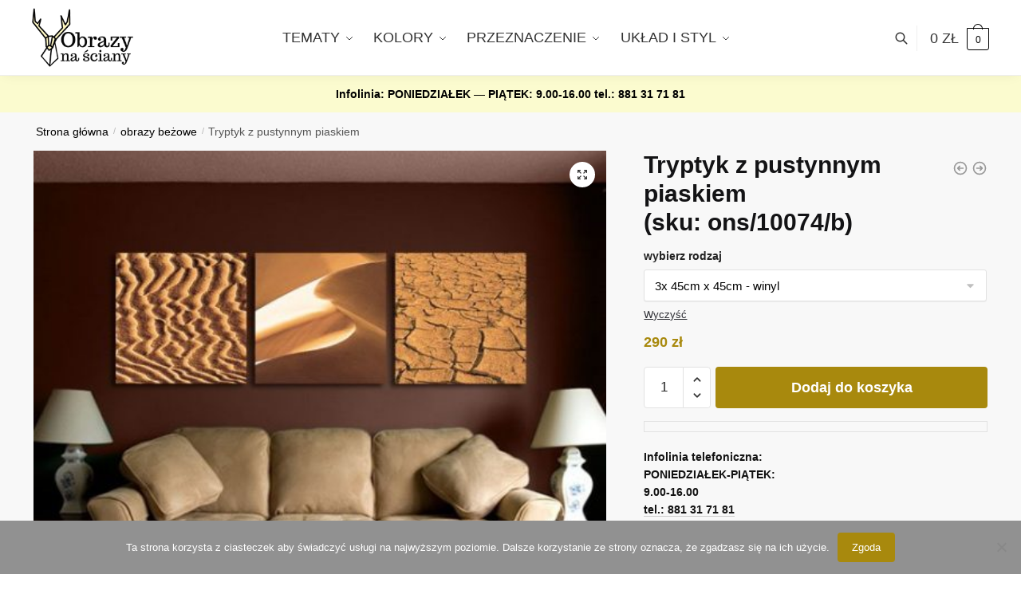

--- FILE ---
content_type: text/html; charset=UTF-8
request_url: https://obrazynasciany.pl/sklep/tryptyk-z-pustynnym-piaskiem/
body_size: 29050
content:
<!doctype html>
<html lang="pl-PL">
<head>
<meta charset="UTF-8">
<meta name="viewport" content="height=device-height, width=device-width, initial-scale=1">
<link rel="profile" href="https://gmpg.org/xfn/11">
<link rel="pingback" href="https://obrazynasciany.pl/xmlrpc.php">

<meta name='robots' content='index, follow, max-image-preview:large, max-snippet:-1, max-video-preview:-1' />

	<!-- This site is optimized with the Yoast SEO plugin v26.8 - https://yoast.com/product/yoast-seo-wordpress/ -->
	<title>Tryptyk z pustynnym piaskiem</title>
	<meta name="description" content="Oryginalna dekoracja z pustynnym piaskiem. Obraz w formie tryptyku polecamy do upiększenia sypialni i łazienki." />
	<link rel="canonical" href="https://obrazynasciany.pl/sklep/tryptyk-z-pustynnym-piaskiem/" />
	<meta property="og:locale" content="pl_PL" />
	<meta property="og:type" content="article" />
	<meta property="og:title" content="Tryptyk z pustynnym piaskiem" />
	<meta property="og:description" content="Oryginalna dekoracja z pustynnym piaskiem. Obraz w formie tryptyku polecamy do upiększenia sypialni i łazienki." />
	<meta property="og:url" content="https://obrazynasciany.pl/sklep/tryptyk-z-pustynnym-piaskiem/" />
	<meta property="og:site_name" content="obrazy na ściany" />
	<meta property="article:modified_time" content="2020-11-09T07:30:59+00:00" />
	<meta property="og:image" content="https://obrazynasciany.pl/wp-content/uploads/2014/09/10074b-w3.jpg" />
	<meta property="og:image:width" content="550" />
	<meta property="og:image:height" content="550" />
	<meta property="og:image:type" content="image/jpeg" />
	<script type="application/ld+json" class="yoast-schema-graph">{"@context":"https://schema.org","@graph":[{"@type":"WebPage","@id":"https://obrazynasciany.pl/sklep/tryptyk-z-pustynnym-piaskiem/","url":"https://obrazynasciany.pl/sklep/tryptyk-z-pustynnym-piaskiem/","name":"Tryptyk z pustynnym piaskiem","isPartOf":{"@id":"https://obrazynasciany.pl/#website"},"primaryImageOfPage":{"@id":"https://obrazynasciany.pl/sklep/tryptyk-z-pustynnym-piaskiem/#primaryimage"},"image":{"@id":"https://obrazynasciany.pl/sklep/tryptyk-z-pustynnym-piaskiem/#primaryimage"},"thumbnailUrl":"https://obrazynasciany.pl/wp-content/uploads/2014/09/10074b-w3.jpg","datePublished":"2014-09-18T09:55:53+00:00","dateModified":"2020-11-09T07:30:59+00:00","description":"Oryginalna dekoracja z pustynnym piaskiem. Obraz w formie tryptyku polecamy do upiększenia sypialni i łazienki.","breadcrumb":{"@id":"https://obrazynasciany.pl/sklep/tryptyk-z-pustynnym-piaskiem/#breadcrumb"},"inLanguage":"pl-PL","potentialAction":[{"@type":"ReadAction","target":["https://obrazynasciany.pl/sklep/tryptyk-z-pustynnym-piaskiem/"]}]},{"@type":"ImageObject","inLanguage":"pl-PL","@id":"https://obrazynasciany.pl/sklep/tryptyk-z-pustynnym-piaskiem/#primaryimage","url":"https://obrazynasciany.pl/wp-content/uploads/2014/09/10074b-w3.jpg","contentUrl":"https://obrazynasciany.pl/wp-content/uploads/2014/09/10074b-w3.jpg","width":550,"height":550,"caption":"ozdoby z teksturą"},{"@type":"BreadcrumbList","@id":"https://obrazynasciany.pl/sklep/tryptyk-z-pustynnym-piaskiem/#breadcrumb","itemListElement":[{"@type":"ListItem","position":1,"name":"Sklep z obrazami","item":"https://obrazynasciany.pl/shop/"},{"@type":"ListItem","position":2,"name":"nowoczesne obrazy do dekorowania salonu","item":"https://obrazynasciany.pl/obrazy/do-salonu/"},{"@type":"ListItem","position":3,"name":"Tryptyk z pustynnym piaskiem"}]},{"@type":"WebSite","@id":"https://obrazynasciany.pl/#website","url":"https://obrazynasciany.pl/","name":"obrazy na ściany","description":"nowoczesne obrazy na ściany do dekorowania wnętrz","publisher":{"@id":"https://obrazynasciany.pl/#organization"},"potentialAction":[{"@type":"SearchAction","target":{"@type":"EntryPoint","urlTemplate":"https://obrazynasciany.pl/?s={search_term_string}"},"query-input":{"@type":"PropertyValueSpecification","valueRequired":true,"valueName":"search_term_string"}}],"inLanguage":"pl-PL"},{"@type":"Organization","@id":"https://obrazynasciany.pl/#organization","name":"obrazy na ściany","url":"https://obrazynasciany.pl/","logo":{"@type":"ImageObject","inLanguage":"pl-PL","@id":"https://obrazynasciany.pl/#/schema/logo/image/","url":"https://obrazynasciany.pl/wp-content/uploads/2018/05/logol2.png","contentUrl":"https://obrazynasciany.pl/wp-content/uploads/2018/05/logol2.png","width":231,"height":85,"caption":"obrazy na ściany"},"image":{"@id":"https://obrazynasciany.pl/#/schema/logo/image/"}}]}</script>
	<!-- / Yoast SEO plugin. -->


<link rel='dns-prefetch' href='//capi-automation.s3.us-east-2.amazonaws.com' />
<link rel="alternate" type="application/rss+xml" title="obrazy na ściany &raquo; Kanał z wpisami" href="https://obrazynasciany.pl/feed/" />
<link rel="alternate" type="application/rss+xml" title="obrazy na ściany &raquo; Kanał z komentarzami" href="https://obrazynasciany.pl/comments/feed/" />
<link rel="alternate" title="oEmbed (JSON)" type="application/json+oembed" href="https://obrazynasciany.pl/wp-json/oembed/1.0/embed?url=https%3A%2F%2Fobrazynasciany.pl%2Fsklep%2Ftryptyk-z-pustynnym-piaskiem%2F" />
<link rel="alternate" title="oEmbed (XML)" type="text/xml+oembed" href="https://obrazynasciany.pl/wp-json/oembed/1.0/embed?url=https%3A%2F%2Fobrazynasciany.pl%2Fsklep%2Ftryptyk-z-pustynnym-piaskiem%2F&#038;format=xml" />
<style id='wp-img-auto-sizes-contain-inline-css' type='text/css'>
img:is([sizes=auto i],[sizes^="auto," i]){contain-intrinsic-size:3000px 1500px}
/*# sourceURL=wp-img-auto-sizes-contain-inline-css */
</style>
<style id='wp-emoji-styles-inline-css' type='text/css'>

	img.wp-smiley, img.emoji {
		display: inline !important;
		border: none !important;
		box-shadow: none !important;
		height: 1em !important;
		width: 1em !important;
		margin: 0 0.07em !important;
		vertical-align: -0.1em !important;
		background: none !important;
		padding: 0 !important;
	}
/*# sourceURL=wp-emoji-styles-inline-css */
</style>
<link rel='stylesheet' id='wp-block-library-css' href='https://obrazynasciany.pl/wp-includes/css/dist/block-library/style.min.css?ver=6.9' type='text/css' media='all' />
<link rel='stylesheet' id='wc-blocks-style-css' href='https://obrazynasciany.pl/wp-content/plugins/woocommerce/assets/client/blocks/wc-blocks.css?ver=wc-10.4.3' type='text/css' media='all' />
<style id='global-styles-inline-css' type='text/css'>
:root{--wp--preset--aspect-ratio--square: 1;--wp--preset--aspect-ratio--4-3: 4/3;--wp--preset--aspect-ratio--3-4: 3/4;--wp--preset--aspect-ratio--3-2: 3/2;--wp--preset--aspect-ratio--2-3: 2/3;--wp--preset--aspect-ratio--16-9: 16/9;--wp--preset--aspect-ratio--9-16: 9/16;--wp--preset--color--black: #000000;--wp--preset--color--cyan-bluish-gray: #abb8c3;--wp--preset--color--white: #ffffff;--wp--preset--color--pale-pink: #f78da7;--wp--preset--color--vivid-red: #cf2e2e;--wp--preset--color--luminous-vivid-orange: #ff6900;--wp--preset--color--luminous-vivid-amber: #fcb900;--wp--preset--color--light-green-cyan: #7bdcb5;--wp--preset--color--vivid-green-cyan: #00d084;--wp--preset--color--pale-cyan-blue: #8ed1fc;--wp--preset--color--vivid-cyan-blue: #0693e3;--wp--preset--color--vivid-purple: #9b51e0;--wp--preset--gradient--vivid-cyan-blue-to-vivid-purple: linear-gradient(135deg,rgb(6,147,227) 0%,rgb(155,81,224) 100%);--wp--preset--gradient--light-green-cyan-to-vivid-green-cyan: linear-gradient(135deg,rgb(122,220,180) 0%,rgb(0,208,130) 100%);--wp--preset--gradient--luminous-vivid-amber-to-luminous-vivid-orange: linear-gradient(135deg,rgb(252,185,0) 0%,rgb(255,105,0) 100%);--wp--preset--gradient--luminous-vivid-orange-to-vivid-red: linear-gradient(135deg,rgb(255,105,0) 0%,rgb(207,46,46) 100%);--wp--preset--gradient--very-light-gray-to-cyan-bluish-gray: linear-gradient(135deg,rgb(238,238,238) 0%,rgb(169,184,195) 100%);--wp--preset--gradient--cool-to-warm-spectrum: linear-gradient(135deg,rgb(74,234,220) 0%,rgb(151,120,209) 20%,rgb(207,42,186) 40%,rgb(238,44,130) 60%,rgb(251,105,98) 80%,rgb(254,248,76) 100%);--wp--preset--gradient--blush-light-purple: linear-gradient(135deg,rgb(255,206,236) 0%,rgb(152,150,240) 100%);--wp--preset--gradient--blush-bordeaux: linear-gradient(135deg,rgb(254,205,165) 0%,rgb(254,45,45) 50%,rgb(107,0,62) 100%);--wp--preset--gradient--luminous-dusk: linear-gradient(135deg,rgb(255,203,112) 0%,rgb(199,81,192) 50%,rgb(65,88,208) 100%);--wp--preset--gradient--pale-ocean: linear-gradient(135deg,rgb(255,245,203) 0%,rgb(182,227,212) 50%,rgb(51,167,181) 100%);--wp--preset--gradient--electric-grass: linear-gradient(135deg,rgb(202,248,128) 0%,rgb(113,206,126) 100%);--wp--preset--gradient--midnight: linear-gradient(135deg,rgb(2,3,129) 0%,rgb(40,116,252) 100%);--wp--preset--font-size--small: clamp(1rem, 1rem + ((1vw - 0.2rem) * 0.368), 1.2rem);--wp--preset--font-size--medium: clamp(1rem, 1rem + ((1vw - 0.2rem) * 0.92), 1.5rem);--wp--preset--font-size--large: clamp(1.5rem, 1.5rem + ((1vw - 0.2rem) * 0.92), 2rem);--wp--preset--font-size--x-large: clamp(1.5rem, 1.5rem + ((1vw - 0.2rem) * 1.379), 2.25rem);--wp--preset--font-size--x-small: 0.85rem;--wp--preset--font-size--base: clamp(1rem, 1rem + ((1vw - 0.2rem) * 0.46), 1.25rem);--wp--preset--font-size--xx-large: clamp(2rem, 2rem + ((1vw - 0.2rem) * 1.839), 3rem);--wp--preset--font-size--xxx-large: clamp(2.25rem, 2.25rem + ((1vw - 0.2rem) * 3.218), 4rem);--wp--preset--spacing--20: 0.44rem;--wp--preset--spacing--30: 0.67rem;--wp--preset--spacing--40: 1rem;--wp--preset--spacing--50: 1.5rem;--wp--preset--spacing--60: 2.25rem;--wp--preset--spacing--70: 3.38rem;--wp--preset--spacing--80: 5.06rem;--wp--preset--spacing--small: clamp(.25rem, 2.5vw, 0.75rem);--wp--preset--spacing--medium: clamp(1rem, 4vw, 2rem);--wp--preset--spacing--large: clamp(1.25rem, 6vw, 3rem);--wp--preset--spacing--x-large: clamp(3rem, 7vw, 5rem);--wp--preset--spacing--xx-large: clamp(4rem, 9vw, 7rem);--wp--preset--spacing--xxx-large: clamp(5rem, 12vw, 9rem);--wp--preset--spacing--xxxx-large: clamp(6rem, 14vw, 13rem);--wp--preset--shadow--natural: 6px 6px 9px rgba(0, 0, 0, 0.2);--wp--preset--shadow--deep: 12px 12px 50px rgba(0, 0, 0, 0.4);--wp--preset--shadow--sharp: 6px 6px 0px rgba(0, 0, 0, 0.2);--wp--preset--shadow--outlined: 6px 6px 0px -3px rgb(255, 255, 255), 6px 6px rgb(0, 0, 0);--wp--preset--shadow--crisp: 6px 6px 0px rgb(0, 0, 0);--wp--custom--line-height--none: 1;--wp--custom--line-height--tight: 1.1;--wp--custom--line-height--snug: 1.2;--wp--custom--line-height--normal: 1.5;--wp--custom--line-height--relaxed: 1.625;--wp--custom--line-height--loose: 2;--wp--custom--line-height--body: 1.618;}:root { --wp--style--global--content-size: 900px;--wp--style--global--wide-size: 1190px; }:where(body) { margin: 0; }.wp-site-blocks { padding-top: var(--wp--style--root--padding-top); padding-bottom: var(--wp--style--root--padding-bottom); }.has-global-padding { padding-right: var(--wp--style--root--padding-right); padding-left: var(--wp--style--root--padding-left); }.has-global-padding > .alignfull { margin-right: calc(var(--wp--style--root--padding-right) * -1); margin-left: calc(var(--wp--style--root--padding-left) * -1); }.has-global-padding :where(:not(.alignfull.is-layout-flow) > .has-global-padding:not(.wp-block-block, .alignfull)) { padding-right: 0; padding-left: 0; }.has-global-padding :where(:not(.alignfull.is-layout-flow) > .has-global-padding:not(.wp-block-block, .alignfull)) > .alignfull { margin-left: 0; margin-right: 0; }.wp-site-blocks > .alignleft { float: left; margin-right: 2em; }.wp-site-blocks > .alignright { float: right; margin-left: 2em; }.wp-site-blocks > .aligncenter { justify-content: center; margin-left: auto; margin-right: auto; }:where(.wp-site-blocks) > * { margin-block-start: var(--wp--preset--spacing--medium); margin-block-end: 0; }:where(.wp-site-blocks) > :first-child { margin-block-start: 0; }:where(.wp-site-blocks) > :last-child { margin-block-end: 0; }:root { --wp--style--block-gap: var(--wp--preset--spacing--medium); }:root :where(.is-layout-flow) > :first-child{margin-block-start: 0;}:root :where(.is-layout-flow) > :last-child{margin-block-end: 0;}:root :where(.is-layout-flow) > *{margin-block-start: var(--wp--preset--spacing--medium);margin-block-end: 0;}:root :where(.is-layout-constrained) > :first-child{margin-block-start: 0;}:root :where(.is-layout-constrained) > :last-child{margin-block-end: 0;}:root :where(.is-layout-constrained) > *{margin-block-start: var(--wp--preset--spacing--medium);margin-block-end: 0;}:root :where(.is-layout-flex){gap: var(--wp--preset--spacing--medium);}:root :where(.is-layout-grid){gap: var(--wp--preset--spacing--medium);}.is-layout-flow > .alignleft{float: left;margin-inline-start: 0;margin-inline-end: 2em;}.is-layout-flow > .alignright{float: right;margin-inline-start: 2em;margin-inline-end: 0;}.is-layout-flow > .aligncenter{margin-left: auto !important;margin-right: auto !important;}.is-layout-constrained > .alignleft{float: left;margin-inline-start: 0;margin-inline-end: 2em;}.is-layout-constrained > .alignright{float: right;margin-inline-start: 2em;margin-inline-end: 0;}.is-layout-constrained > .aligncenter{margin-left: auto !important;margin-right: auto !important;}.is-layout-constrained > :where(:not(.alignleft):not(.alignright):not(.alignfull)){max-width: var(--wp--style--global--content-size);margin-left: auto !important;margin-right: auto !important;}.is-layout-constrained > .alignwide{max-width: var(--wp--style--global--wide-size);}body .is-layout-flex{display: flex;}.is-layout-flex{flex-wrap: wrap;align-items: center;}.is-layout-flex > :is(*, div){margin: 0;}body .is-layout-grid{display: grid;}.is-layout-grid > :is(*, div){margin: 0;}body{font-family: var(--wp--preset--font-family--primary);--wp--style--root--padding-top: 0;--wp--style--root--padding-right: var(--wp--preset--spacing--medium);--wp--style--root--padding-bottom: 0;--wp--style--root--padding-left: var(--wp--preset--spacing--medium);}a:where(:not(.wp-element-button)){text-decoration: false;}:root :where(.wp-element-button, .wp-block-button__link){background-color: #32373c;border-width: 0;color: #fff;font-family: inherit;font-size: inherit;font-style: inherit;font-weight: inherit;letter-spacing: inherit;line-height: inherit;padding-top: calc(0.667em + 2px);padding-right: calc(1.333em + 2px);padding-bottom: calc(0.667em + 2px);padding-left: calc(1.333em + 2px);text-decoration: none;text-transform: inherit;}.has-black-color{color: var(--wp--preset--color--black) !important;}.has-cyan-bluish-gray-color{color: var(--wp--preset--color--cyan-bluish-gray) !important;}.has-white-color{color: var(--wp--preset--color--white) !important;}.has-pale-pink-color{color: var(--wp--preset--color--pale-pink) !important;}.has-vivid-red-color{color: var(--wp--preset--color--vivid-red) !important;}.has-luminous-vivid-orange-color{color: var(--wp--preset--color--luminous-vivid-orange) !important;}.has-luminous-vivid-amber-color{color: var(--wp--preset--color--luminous-vivid-amber) !important;}.has-light-green-cyan-color{color: var(--wp--preset--color--light-green-cyan) !important;}.has-vivid-green-cyan-color{color: var(--wp--preset--color--vivid-green-cyan) !important;}.has-pale-cyan-blue-color{color: var(--wp--preset--color--pale-cyan-blue) !important;}.has-vivid-cyan-blue-color{color: var(--wp--preset--color--vivid-cyan-blue) !important;}.has-vivid-purple-color{color: var(--wp--preset--color--vivid-purple) !important;}.has-black-background-color{background-color: var(--wp--preset--color--black) !important;}.has-cyan-bluish-gray-background-color{background-color: var(--wp--preset--color--cyan-bluish-gray) !important;}.has-white-background-color{background-color: var(--wp--preset--color--white) !important;}.has-pale-pink-background-color{background-color: var(--wp--preset--color--pale-pink) !important;}.has-vivid-red-background-color{background-color: var(--wp--preset--color--vivid-red) !important;}.has-luminous-vivid-orange-background-color{background-color: var(--wp--preset--color--luminous-vivid-orange) !important;}.has-luminous-vivid-amber-background-color{background-color: var(--wp--preset--color--luminous-vivid-amber) !important;}.has-light-green-cyan-background-color{background-color: var(--wp--preset--color--light-green-cyan) !important;}.has-vivid-green-cyan-background-color{background-color: var(--wp--preset--color--vivid-green-cyan) !important;}.has-pale-cyan-blue-background-color{background-color: var(--wp--preset--color--pale-cyan-blue) !important;}.has-vivid-cyan-blue-background-color{background-color: var(--wp--preset--color--vivid-cyan-blue) !important;}.has-vivid-purple-background-color{background-color: var(--wp--preset--color--vivid-purple) !important;}.has-black-border-color{border-color: var(--wp--preset--color--black) !important;}.has-cyan-bluish-gray-border-color{border-color: var(--wp--preset--color--cyan-bluish-gray) !important;}.has-white-border-color{border-color: var(--wp--preset--color--white) !important;}.has-pale-pink-border-color{border-color: var(--wp--preset--color--pale-pink) !important;}.has-vivid-red-border-color{border-color: var(--wp--preset--color--vivid-red) !important;}.has-luminous-vivid-orange-border-color{border-color: var(--wp--preset--color--luminous-vivid-orange) !important;}.has-luminous-vivid-amber-border-color{border-color: var(--wp--preset--color--luminous-vivid-amber) !important;}.has-light-green-cyan-border-color{border-color: var(--wp--preset--color--light-green-cyan) !important;}.has-vivid-green-cyan-border-color{border-color: var(--wp--preset--color--vivid-green-cyan) !important;}.has-pale-cyan-blue-border-color{border-color: var(--wp--preset--color--pale-cyan-blue) !important;}.has-vivid-cyan-blue-border-color{border-color: var(--wp--preset--color--vivid-cyan-blue) !important;}.has-vivid-purple-border-color{border-color: var(--wp--preset--color--vivid-purple) !important;}.has-vivid-cyan-blue-to-vivid-purple-gradient-background{background: var(--wp--preset--gradient--vivid-cyan-blue-to-vivid-purple) !important;}.has-light-green-cyan-to-vivid-green-cyan-gradient-background{background: var(--wp--preset--gradient--light-green-cyan-to-vivid-green-cyan) !important;}.has-luminous-vivid-amber-to-luminous-vivid-orange-gradient-background{background: var(--wp--preset--gradient--luminous-vivid-amber-to-luminous-vivid-orange) !important;}.has-luminous-vivid-orange-to-vivid-red-gradient-background{background: var(--wp--preset--gradient--luminous-vivid-orange-to-vivid-red) !important;}.has-very-light-gray-to-cyan-bluish-gray-gradient-background{background: var(--wp--preset--gradient--very-light-gray-to-cyan-bluish-gray) !important;}.has-cool-to-warm-spectrum-gradient-background{background: var(--wp--preset--gradient--cool-to-warm-spectrum) !important;}.has-blush-light-purple-gradient-background{background: var(--wp--preset--gradient--blush-light-purple) !important;}.has-blush-bordeaux-gradient-background{background: var(--wp--preset--gradient--blush-bordeaux) !important;}.has-luminous-dusk-gradient-background{background: var(--wp--preset--gradient--luminous-dusk) !important;}.has-pale-ocean-gradient-background{background: var(--wp--preset--gradient--pale-ocean) !important;}.has-electric-grass-gradient-background{background: var(--wp--preset--gradient--electric-grass) !important;}.has-midnight-gradient-background{background: var(--wp--preset--gradient--midnight) !important;}.has-small-font-size{font-size: var(--wp--preset--font-size--small) !important;}.has-medium-font-size{font-size: var(--wp--preset--font-size--medium) !important;}.has-large-font-size{font-size: var(--wp--preset--font-size--large) !important;}.has-x-large-font-size{font-size: var(--wp--preset--font-size--x-large) !important;}.has-x-small-font-size{font-size: var(--wp--preset--font-size--x-small) !important;}.has-base-font-size{font-size: var(--wp--preset--font-size--base) !important;}.has-xx-large-font-size{font-size: var(--wp--preset--font-size--xx-large) !important;}.has-xxx-large-font-size{font-size: var(--wp--preset--font-size--xxx-large) !important;}
/*# sourceURL=global-styles-inline-css */
</style>

<link rel='stylesheet' id='cookie-notice-front-css' href='https://obrazynasciany.pl/wp-content/plugins/cookie-notice/css/front.min.css?ver=2.5.11' type='text/css' media='all' />
<link rel='stylesheet' id='smart-search-css' href='https://obrazynasciany.pl/wp-content/plugins/smart-woocommerce-search/assets/dist/css/general.css?ver=2.15.0' type='text/css' media='all' />
<style id='smart-search-inline-css' type='text/css'>
.widget_search .smart-search-suggestions .smart-search-post-icon{width:50px;}.wp-block-search.sws-search-block-default .smart-search-suggestions .smart-search-post-icon{width:50px;}.widget_product_search .smart-search-suggestions .smart-search-post-icon{width:50px;}.wp-block-search.sws-search-block-product .smart-search-suggestions .smart-search-post-icon{width:50px;}
/*# sourceURL=smart-search-inline-css */
</style>
<link rel='stylesheet' id='photoswipe-css' href='https://obrazynasciany.pl/wp-content/plugins/woocommerce/assets/css/photoswipe/photoswipe.min.css?ver=10.4.3' type='text/css' media='all' />
<link rel='stylesheet' id='photoswipe-default-skin-css' href='https://obrazynasciany.pl/wp-content/plugins/woocommerce/assets/css/photoswipe/default-skin/default-skin.min.css?ver=10.4.3' type='text/css' media='all' />
<style id='woocommerce-inline-inline-css' type='text/css'>
.woocommerce form .form-row .required { visibility: visible; }
/*# sourceURL=woocommerce-inline-inline-css */
</style>
<link rel='stylesheet' id='shoptimizer-style-css' href='https://obrazynasciany.pl/wp-content/themes/shoptimizer/style.css?ver=2.7.5' type='text/css' media='all' />
<link rel='stylesheet' id='shoptimizer-child-style-css' href='https://obrazynasciany.pl/wp-content/themes/shoptimizer-child-theme/style.css?ver=1.1.0' type='text/css' media='all' />
<link rel='stylesheet' id='shoptimizer-main-min-css' href='https://obrazynasciany.pl/wp-content/themes/shoptimizer/assets/css/main/main.min.css?ver=2.7.5' type='text/css' media='all' />
<link rel='stylesheet' id='shoptimizer-modal-min-css' href='https://obrazynasciany.pl/wp-content/themes/shoptimizer/assets/css/main/modal.min.css?ver=2.7.5' type='text/css' media='all' />
<link rel='stylesheet' id='shoptimizer-product-min-css' href='https://obrazynasciany.pl/wp-content/themes/shoptimizer/assets/css/main/product.min.css?ver=2.7.5' type='text/css' media='all' />
<link rel='stylesheet' id='shoptimizer-dynamic-style-css' href='https://obrazynasciany.pl/wp-content/themes/shoptimizer/assets/css/main/dynamic.css?ver=2.7.5' type='text/css' media='all' />
<link rel='stylesheet' id='shoptimizer-blocks-min-css' href='https://obrazynasciany.pl/wp-content/themes/shoptimizer/assets/css/main/blocks.min.css?ver=2.7.5' type='text/css' media='all' />
<link rel='stylesheet' id='shoptimizer-woocommerce-min-css' href='https://obrazynasciany.pl/wp-content/themes/shoptimizer/assets/css/main/woocommerce.min.css?ver=2.7.5' type='text/css' media='all' />
<script type="text/javascript" src="https://obrazynasciany.pl/wp-includes/js/jquery/jquery.min.js?ver=3.7.1" id="jquery-core-js"></script>
<script type="text/javascript" src="https://obrazynasciany.pl/wp-includes/js/jquery/jquery-migrate.min.js?ver=3.4.1" id="jquery-migrate-js"></script>
<script type="text/javascript" src="https://obrazynasciany.pl/wp-content/plugins/woocommerce/assets/js/zoom/jquery.zoom.min.js?ver=1.7.21-wc.10.4.3" id="wc-zoom-js" defer="defer" data-wp-strategy="defer"></script>
<script type="text/javascript" src="https://obrazynasciany.pl/wp-content/plugins/woocommerce/assets/js/flexslider/jquery.flexslider.min.js?ver=2.7.2-wc.10.4.3" id="wc-flexslider-js" defer="defer" data-wp-strategy="defer"></script>
<script type="text/javascript" src="https://obrazynasciany.pl/wp-content/plugins/woocommerce/assets/js/photoswipe/photoswipe.min.js?ver=4.1.1-wc.10.4.3" id="wc-photoswipe-js" defer="defer" data-wp-strategy="defer"></script>
<script type="text/javascript" src="https://obrazynasciany.pl/wp-content/plugins/woocommerce/assets/js/photoswipe/photoswipe-ui-default.min.js?ver=4.1.1-wc.10.4.3" id="wc-photoswipe-ui-default-js" defer="defer" data-wp-strategy="defer"></script>
<script type="text/javascript" id="wc-single-product-js-extra">
/* <![CDATA[ */
var wc_single_product_params = {"i18n_required_rating_text":"Prosz\u0119 wybra\u0107 ocen\u0119","i18n_rating_options":["1 z 5 gwiazdek","2 z 5 gwiazdek","3 z 5 gwiazdek","4 z 5 gwiazdek","5 z 5 gwiazdek"],"i18n_product_gallery_trigger_text":"Wy\u015bwietl pe\u0142noekranow\u0105 galeri\u0119 obrazk\u00f3w","review_rating_required":"yes","flexslider":{"rtl":false,"animation":"slide","smoothHeight":true,"directionNav":true,"controlNav":"thumbnails","slideshow":false,"animationSpeed":500,"animationLoop":false,"allowOneSlide":false},"zoom_enabled":"1","zoom_options":[],"photoswipe_enabled":"1","photoswipe_options":{"shareEl":false,"closeOnScroll":false,"history":false,"hideAnimationDuration":0,"showAnimationDuration":0},"flexslider_enabled":"1"};
//# sourceURL=wc-single-product-js-extra
/* ]]> */
</script>
<script type="text/javascript" src="https://obrazynasciany.pl/wp-content/plugins/woocommerce/assets/js/frontend/single-product.min.js?ver=10.4.3" id="wc-single-product-js" defer="defer" data-wp-strategy="defer"></script>
<script type="text/javascript" src="https://obrazynasciany.pl/wp-content/plugins/woocommerce/assets/js/jquery-blockui/jquery.blockUI.min.js?ver=2.7.0-wc.10.4.3" id="wc-jquery-blockui-js" defer="defer" data-wp-strategy="defer"></script>
<script type="text/javascript" src="https://obrazynasciany.pl/wp-content/plugins/woocommerce/assets/js/js-cookie/js.cookie.min.js?ver=2.1.4-wc.10.4.3" id="wc-js-cookie-js" defer="defer" data-wp-strategy="defer"></script>
<script type="text/javascript" id="woocommerce-js-extra">
/* <![CDATA[ */
var woocommerce_params = {"ajax_url":"/wp-admin/admin-ajax.php","wc_ajax_url":"/?wc-ajax=%%endpoint%%","i18n_password_show":"Poka\u017c has\u0142o","i18n_password_hide":"Ukryj has\u0142o"};
//# sourceURL=woocommerce-js-extra
/* ]]> */
</script>
<script type="text/javascript" src="https://obrazynasciany.pl/wp-content/plugins/woocommerce/assets/js/frontend/woocommerce.min.js?ver=10.4.3" id="woocommerce-js" defer="defer" data-wp-strategy="defer"></script>
<link rel="https://api.w.org/" href="https://obrazynasciany.pl/wp-json/" /><link rel="alternate" title="JSON" type="application/json" href="https://obrazynasciany.pl/wp-json/wp/v2/product/14308" /><link rel="EditURI" type="application/rsd+xml" title="RSD" href="https://obrazynasciany.pl/xmlrpc.php?rsd" />
<meta name="generator" content="WordPress 6.9" />
<meta name="generator" content="WooCommerce 10.4.3" />
<link rel='shortlink' href='https://obrazynasciany.pl/?p=14308' />
<!-- Facebook Pixel Code -->
<script>
  !function(f,b,e,v,n,t,s)
  {if(f.fbq)return;n=f.fbq=function(){n.callMethod?
  n.callMethod.apply(n,arguments):n.queue.push(arguments)};
  if(!f._fbq)f._fbq=n;n.push=n;n.loaded=!0;n.version='2.0';
  n.queue=[];t=b.createElement(e);t.async=!0;
  t.src=v;s=b.getElementsByTagName(e)[0];
  s.parentNode.insertBefore(t,s)}(window, document,'script',
  'https://connect.facebook.net/en_US/fbevents.js');
  fbq('init', '171597060059909');
  fbq('track', 'PageView');
</script>
<noscript><img height="1" width="1" style="display:none"
  src="https://www.facebook.com/tr?id=171597060059909&ev=PageView&noscript=1"
/></noscript>
<!-- End Facebook Pixel Code -->
<meta name="facebook-domain-verification" content="5qbyo2y63shzkkz4fq0h2tkw83l0wf" /><!-- Google Tag Manager -->
<script>
(function(w,d,s,l,i)
{
    w[l]=w[l]||[];
    w[l].push({'gtm.start':new Date().getTime(),event:'gtm.js'});
    var f=d.getElementsByTagName(s)[0],
    j=d.createElement(s),dl=l!='dataLayer'?'&l='+l:'';j.async=true;j.src='https://www.googletagmanager.com/gtm.js?id='+i+dl;f.parentNode.insertBefore(j,f);
})
(window,document,'script','dataLayer','GTM-MCDWWLN');
</script>
<!-- End Google Tag Manager -->


	<noscript><style>.woocommerce-product-gallery{ opacity: 1 !important; }</style></noscript>
	<meta name="generator" content="Elementor 3.20.1; features: e_optimized_assets_loading, additional_custom_breakpoints, block_editor_assets_optimize, e_image_loading_optimization; settings: css_print_method-external, google_font-enabled, font_display-auto">

<!-- Meta Pixel Code -->
<script type='text/javascript'>
!function(f,b,e,v,n,t,s){if(f.fbq)return;n=f.fbq=function(){n.callMethod?
n.callMethod.apply(n,arguments):n.queue.push(arguments)};if(!f._fbq)f._fbq=n;
n.push=n;n.loaded=!0;n.version='2.0';n.queue=[];t=b.createElement(e);t.async=!0;
t.src=v;s=b.getElementsByTagName(e)[0];s.parentNode.insertBefore(t,s)}(window,
document,'script','https://connect.facebook.net/en_US/fbevents.js');
</script>
<!-- End Meta Pixel Code -->
<script type='text/javascript'>var url = window.location.origin + '?ob=open-bridge';
            fbq('set', 'openbridge', '757858744402305', url);
fbq('init', '757858744402305', {}, {
    "agent": "wordpress-6.9-4.1.5"
})</script><script type='text/javascript'>
    fbq('track', 'PageView', []);
  </script>			<script  type="text/javascript">
				!function(f,b,e,v,n,t,s){if(f.fbq)return;n=f.fbq=function(){n.callMethod?
					n.callMethod.apply(n,arguments):n.queue.push(arguments)};if(!f._fbq)f._fbq=n;
					n.push=n;n.loaded=!0;n.version='2.0';n.queue=[];t=b.createElement(e);t.async=!0;
					t.src=v;s=b.getElementsByTagName(e)[0];s.parentNode.insertBefore(t,s)}(window,
					document,'script','https://connect.facebook.net/en_US/fbevents.js');
			</script>
			<!-- WooCommerce Facebook Integration Begin -->
			<script  type="text/javascript">

				fbq('init', '171597060059909', {}, {
    "agent": "woocommerce_0-10.4.3-3.5.15"
});

				document.addEventListener( 'DOMContentLoaded', function() {
					// Insert placeholder for events injected when a product is added to the cart through AJAX.
					document.body.insertAdjacentHTML( 'beforeend', '<div class=\"wc-facebook-pixel-event-placeholder\"></div>' );
				}, false );

			</script>
			<!-- WooCommerce Facebook Integration End -->
			<link rel="icon" href="https://obrazynasciany.pl/wp-content/uploads/2019/10/cropped-favico-32x32.png" sizes="32x32" />
<link rel="icon" href="https://obrazynasciany.pl/wp-content/uploads/2019/10/cropped-favico-192x192.png" sizes="192x192" />
<link rel="apple-touch-icon" href="https://obrazynasciany.pl/wp-content/uploads/2019/10/cropped-favico-180x180.png" />
<meta name="msapplication-TileImage" content="https://obrazynasciany.pl/wp-content/uploads/2019/10/cropped-favico-270x270.png" />
		<style type="text/css" id="wp-custom-css">
			#text-3 a{text-decoration:none}		</style>
		<style id="kirki-inline-styles">.header-4 .site-header .custom-logo-link img{height:76px;}.price ins, .summary .yith-wcwl-add-to-wishlist a:before, .site .commercekit-wishlist a i:before, .commercekit-wishlist-table .price, .commercekit-wishlist-table .price ins, .commercekit-ajs-product-price, .commercekit-ajs-product-price ins, .widget-area .widget.widget_categories a:hover, #secondary .widget ul li a:hover, #secondary.widget-area .widget li.chosen a, .widget-area .widget a:hover, #secondary .widget_recent_comments ul li a:hover, .woocommerce-pagination .page-numbers li .page-numbers.current, div.product p.price, body:not(.mobile-toggled) .main-navigation ul.menu li.full-width.menu-item-has-children ul li.highlight > a, body:not(.mobile-toggled) .main-navigation ul.menu li.full-width.menu-item-has-children ul li.highlight > a:hover, #secondary .widget ins span.amount, #secondary .widget ins span.amount span, .search-results article h2 a:hover{color:#a8890d;}.spinner > div, .widget_price_filter .ui-slider .ui-slider-range, .widget_price_filter .ui-slider .ui-slider-handle, #page .woocommerce-tabs ul.tabs li span, #secondary.widget-area .widget .tagcloud a:hover, .widget-area .widget.widget_product_tag_cloud a:hover, footer .mc4wp-form input[type="submit"], #payment .payment_methods li.woocommerce-PaymentMethod > input[type=radio]:first-child:checked + label:before, #payment .payment_methods li.wc_payment_method > input[type=radio]:first-child:checked + label:before, #shipping_method > li > input[type=radio]:first-child:checked + label:before, ul#shipping_method li:only-child label:before, .image-border .elementor-image:after, ul.products li.product .yith-wcwl-wishlistexistsbrowse a:before, ul.products li.product .yith-wcwl-wishlistaddedbrowse a:before, ul.products li.product .yith-wcwl-add-button a:before, .summary .yith-wcwl-add-to-wishlist a:before, li.product .commercekit-wishlist a em.cg-wishlist-t:before, li.product .commercekit-wishlist a em.cg-wishlist:before, .site .commercekit-wishlist a i:before, .summary .commercekit-wishlist a i.cg-wishlist-t:before, #page .woocommerce-tabs ul.tabs li a span, .commercekit-atc-tab-links li a span, .main-navigation ul li a span strong, .widget_layered_nav ul.woocommerce-widget-layered-nav-list li.chosen:before{background-color:#a8890d;}.woocommerce-tabs .tabs li a::after, .commercekit-atc-tab-links li a:after{border-color:#a8890d;}a{color:#2c2d33;}a:hover{color:#111;}body{background-color:#fff;}.col-full.topbar-wrapper{background-color:#fff;border-bottom-color:#eee;}.top-bar, .top-bar a{color:#323232;}body:not(.header-4) .site-header, .header-4-container{background-color:#fff;}.fa.menu-item, .ri.menu-item{border-left-color:#eee;}.header-4 .search-trigger span{border-right-color:#eee;}.header-widget-region{background-color:#fbfbcf;}.header-widget-region, .header-widget-region a{color:#000000;}.button, .button:hover, .message-inner a.button, .wc-proceed-to-checkout a.button, .wc-proceed-to-checkout .checkout-button.button:hover, .commercekit-wishlist-table button, input[type=submit], ul.products li.product .button, ul.products li.product .added_to_cart, ul.wc-block-grid__products .wp-block-button__link, ul.wc-block-grid__products .wp-block-button__link:hover, .site .widget_shopping_cart a.button.checkout, .woocommerce #respond input#submit.alt, .main-navigation ul.menu ul li a.button, .main-navigation ul.menu ul li a.button:hover, body .main-navigation ul.menu li.menu-item-has-children.full-width > .sub-menu-wrapper li a.button:hover, .main-navigation ul.menu li.menu-item-has-children.full-width > .sub-menu-wrapper li:hover a.added_to_cart, .site div.wpforms-container-full .wpforms-form button[type=submit], .product .cart .single_add_to_cart_button, .woocommerce-cart p.return-to-shop a, .elementor-row .feature p a, .image-feature figcaption span, .wp-element-button.wc-block-cart__submit-button, .wp-element-button.wc-block-components-button.wc-block-components-checkout-place-order-button{color:#fff;}.single-product div.product form.cart .button.added::before, #payment .place-order .button:before, .cart-collaterals .checkout-button:before, .widget_shopping_cart .buttons .checkout:before{background-color:#fff;}.button, input[type=submit], ul.products li.product .button, .commercekit-wishlist-table button, .woocommerce #respond input#submit.alt, .product .cart .single_add_to_cart_button, .widget_shopping_cart a.button.checkout, .main-navigation ul.menu li.menu-item-has-children.full-width > .sub-menu-wrapper li a.added_to_cart, .site div.wpforms-container-full .wpforms-form button[type=submit], ul.products li.product .added_to_cart, ul.wc-block-grid__products .wp-block-button__link, .woocommerce-cart p.return-to-shop a, .elementor-row .feature a, .image-feature figcaption span, .wp-element-button.wc-block-cart__submit-button, .wp-element-button.wc-block-components-button.wc-block-components-checkout-place-order-button{background-color:#a8890d;}.widget_shopping_cart a.button.checkout{border-color:#a8890d;}.button:hover, [type="submit"]:hover, .commercekit-wishlist-table button:hover, ul.products li.product .button:hover, #place_order[type="submit"]:hover, body .woocommerce #respond input#submit.alt:hover, .product .cart .single_add_to_cart_button:hover, .main-navigation ul.menu li.menu-item-has-children.full-width > .sub-menu-wrapper li a.added_to_cart:hover, .site div.wpforms-container-full .wpforms-form button[type=submit]:hover, .site div.wpforms-container-full .wpforms-form button[type=submit]:focus, ul.products li.product .added_to_cart:hover, ul.wc-block-grid__products .wp-block-button__link:hover, .widget_shopping_cart a.button.checkout:hover, .woocommerce-cart p.return-to-shop a:hover, .wp-element-button.wc-block-cart__submit-button:hover, .wp-element-button.wc-block-components-button.wc-block-components-checkout-place-order-button:hover{background-color:#977b0b;}.widget_shopping_cart a.button.checkout:hover{border-color:#977b0b;}.onsale, .product-label, .wc-block-grid__product-onsale{background-color:#a8890d;color:#fff;}.content-area .summary .onsale{color:#a8890d;}.summary .product-label:before, .product-details-wrapper .product-label:before{border-right-color:#a8890d;}.entry-content .testimonial-entry-title:after, .cart-summary .widget li strong::before, p.stars.selected a.active::before, p.stars:hover a::before, p.stars.selected a:not(.active)::before{color:#ee9e13;}.star-rating > span:before{background-color:#ee9e13;}header.woocommerce-products-header, .shoptimizer-category-banner{background-color:#ffffff;}.term-description p, .term-description a, .term-description a:hover, .shoptimizer-category-banner h1, .shoptimizer-category-banner .taxonomy-description p{color:#222;}.single-product .site-content .col-full{background-color:#f8f8f8;}.call-back-feature a{background-color:#a8890d;}.call-back-feature a, .site-content div.call-back-feature a:hover{color:#fff;}ul.checkout-bar:before, .woocommerce-checkout .checkout-bar li.active:after, ul.checkout-bar li.visited:after{background-color:#a8890d;}.below-content .widget .ri{color:#999;}.below-content .widget svg{stroke:#999;}footer.site-footer, footer.copyright{background-color:#111;color:#ccc;}.site footer.site-footer .widget .widget-title, .site-footer .widget.widget_block h2{color:#fff;}footer.site-footer a:not(.button), footer.copyright a{color:#999;}footer.site-footer a:not(.button):hover, footer.copyright a:hover{color:#fff;}footer.site-footer li a:after{border-color:#fff;}.top-bar{font-size:14px;}.menu-primary-menu-container > ul > li > a span:before{border-color:#a8890d;}.secondary-navigation .menu a, .ri.menu-item:before, .fa.menu-item:before{color:#404040;}.secondary-navigation .icon-wrapper svg{stroke:#404040;}.site-header-cart a.cart-contents .count, .site-header-cart a.cart-contents .count:after{border-color:#000000;}.site-header-cart a.cart-contents .count, .shoptimizer-cart-icon i{color:#000000;}.site-header-cart a.cart-contents:hover .count, .site-header-cart a.cart-contents:hover .count{background-color:#000000;}.site-header-cart .cart-contents{color:#000000;}.header-widget-region .widget{padding-top:12px;padding-bottom:12px;}.site .header-widget-region p, .site .header-widget-region li{font-size:14px;}.col-full, .single-product .site-content .shoptimizer-sticky-add-to-cart .col-full, body .woocommerce-message, .single-product .site-content .commercekit-sticky-add-to-cart .col-full, .wc-block-components-notice-banner{max-width:1200px;}.product-details-wrapper, .single-product .woocommerce-Tabs-panel, .single-product .archive-header .woocommerce-breadcrumb, .plp-below.archive.woocommerce .archive-header .woocommerce-breadcrumb, .related.products, .site-content #sspotReviews:not([data-shortcode="1"]), .upsells.products, .composite_summary, .composite_wrap, .wc-prl-recommendations, .yith-wfbt-section.woocommerce{max-width:calc(1200px + 5.2325em);}.main-navigation ul li.menu-item-has-children.full-width .container, .single-product .woocommerce-error{max-width:1200px;}.below-content .col-full, footer .col-full{max-width:calc(1200px + 40px);}#secondary{width:17%;}.content-area{width:76%;}body, button, input, select, option, textarea, h6{font-family:sans-serif;}.menu-primary-menu-container > ul > li > a, .site-header-cart .cart-contents{font-family:sans-serif;font-size:18px;letter-spacing:0px;text-transform:uppercase;}.main-navigation ul.menu ul li > a, .main-navigation ul.nav-menu ul li > a, .main-navigation ul.menu ul li.nolink{font-family:sans-serif;text-transform:none;}.main-navigation ul.menu li.menu-item-has-children.full-width > .sub-menu-wrapper li.menu-item-has-children > a, .main-navigation ul.menu li.menu-item-has-children.full-width > .sub-menu-wrapper li.heading > a, .main-navigation ul.menu li.menu-item-has-children.full-width > .sub-menu-wrapper li.nolink > span{font-family:sans-serif;font-size:15px;font-weight:600;letter-spacing:0px;color:#111;}.entry-content{font-family:sans-serif;}h1{font-family:sans-serif;}h2{font-family:sans-serif;}h3{font-family:sans-serif;}h4{font-family:sans-serif;}h5{font-family:sans-serif;}blockquote p{font-family:sans-serif;}.widget .widget-title, .widget .widgettitle, .widget.widget_block h2{font-family:sans-serif;font-size:15px;font-weight:600;}body.single-post h1{font-family:sans-serif;}.term-description, .shoptimizer-category-banner .taxonomy-description{font-family:sans-serif;}.content-area ul.products li.product .woocommerce-loop-product__title, .content-area ul.products li.product h2, ul.products li.product .woocommerce-loop-product__title, ul.products li.product .woocommerce-loop-product__title, .main-navigation ul.menu ul li.product .woocommerce-loop-product__title a, .wc-block-grid__product .wc-block-grid__product-title{font-family:sans-serif;font-size:15px;font-weight:600;}.summary h1{font-family:sans-serif;font-weight:600;}body .woocommerce #respond input#submit.alt, body .woocommerce a.button.alt, body .woocommerce button.button.alt, body .woocommerce input.button.alt, .product .cart .single_add_to_cart_button, .shoptimizer-sticky-add-to-cart__content-button a.button, .widget_shopping_cart a.button.checkout, #cgkit-tab-commercekit-sticky-atc-title button, #cgkit-mobile-commercekit-sticky-atc button{font-family:sans-serif;font-weight:600;letter-spacing:0px;text-transform:none;}@media (max-width: 992px){.main-header, .site-branding{height:93px;}.main-header .site-header-cart{top:calc(-14px + 93px / 2);}.sticky-m .mobile-filter, .sticky-m #cgkitpf-horizontal{top:93px;}.sticky-m .commercekit-atc-sticky-tabs{top:calc(93px - 1px);}.m-search-bh.sticky-m .commercekit-atc-sticky-tabs, .m-search-toggled.sticky-m .commercekit-atc-sticky-tabs{top:calc(93px + 60px - 1px);}.m-search-bh.sticky-m .mobile-filter, .m-search-toggled.sticky-m .mobile-filter, .m-search-bh.sticky-m #cgkitpf-horizontal, .m-search-toggled.sticky-m #cgkitpf-horizontal{top:calc(93px + 60px);}.sticky-m .cg-layout-vertical-scroll .cg-thumb-swiper{top:calc(93px + 10px);}body.theme-shoptimizer .site-header .custom-logo-link img, body.wp-custom-logo .site-header .custom-logo-link img{height:62px;}.m-search-bh .site-search, .m-search-toggled .site-search, .site-branding button.menu-toggle, .site-branding button.menu-toggle:hover{background-color:#fff;}.menu-toggle .bar, .site-header-cart a.cart-contents:hover .count{background-color:#111;}.menu-toggle .bar-text, .menu-toggle:hover .bar-text, .site-header-cart a.cart-contents .count{color:#111;}.mobile-search-toggle svg, .shoptimizer-myaccount svg{stroke:#111;}.site-header-cart a.cart-contents:hover .count{background-color:#dc9814;}.site-header-cart a.cart-contents:not(:hover) .count{color:#dc9814;}.shoptimizer-cart-icon svg{stroke:#dc9814;}.site-header .site-header-cart a.cart-contents .count, .site-header-cart a.cart-contents .count:after{border-color:#dc9814;}.col-full-nav{background-color:#fff;}.main-navigation ul li a, body .main-navigation ul.menu > li.menu-item-has-children > span.caret::after, .main-navigation .woocommerce-loop-product__title, .main-navigation ul.menu li.product, body .main-navigation ul.menu li.menu-item-has-children.full-width>.sub-menu-wrapper li h6 a, body .main-navigation ul.menu li.menu-item-has-children.full-width>.sub-menu-wrapper li h6 a:hover, .main-navigation ul.products li.product .price, body .main-navigation ul.menu li.menu-item-has-children li.menu-item-has-children span.caret, body.mobile-toggled .main-navigation ul.menu li.menu-item-has-children.full-width > .sub-menu-wrapper li p.product__categories a, body.mobile-toggled ul.products li.product p.product__categories a, body li.menu-item-product p.product__categories, main-navigation ul.menu li.menu-item-has-children.full-width > .sub-menu-wrapper li.menu-item-has-children > a, .main-navigation ul.menu li.menu-item-has-children.full-width > .sub-menu-wrapper li.heading > a, .mobile-extra, .mobile-extra h4, .mobile-extra a:not(.button){color:#222;}.main-navigation ul.menu li.menu-item-has-children span.caret::after{background-color:#222;}.main-navigation ul.menu > li.menu-item-has-children.dropdown-open > .sub-menu-wrapper{border-bottom-color:#eee;}}@media (min-width: 992px){.top-bar .textwidget{padding-top:10px;padding-bottom:10px;}}@media (min-width: 993px){.header-4 .header-4-container{height:95px;}.header-4 .menu-primary-menu-container > ul > li > a, .header-4 .search-trigger{line-height:95px;}.header-4 .menu-primary-menu-container > ul > li > a, .header-4 .site-header-cart .cart-contents .amount, .header-4 .search-trigger, .header-4 .search-trigger:hover, .header-4 .search-trigger:focus, .shoptimizer-myaccount a, .shoptimizer-myaccount a:hover{color:#323232;}.header-4 .main-navigation ul.menu > li.menu-item-has-children > a::after, .header-4 .main-navigation ul.menu > li.page_item_has_children > a::after, .header-4 .main-navigation ul.nav-menu > li.menu-item-has-children > a::after, .header-4 .main-navigation ul.nav-menu > li.page_item_has_children > a::after{background-color:#323232;}.main-navigation ul.menu ul.sub-menu{background-color:#fff;}.main-navigation ul.menu ul li a, .main-navigation ul.nav-menu ul li a{color:#323232;}.main-navigation ul.menu ul a:hover{color:#a8890d;}.shoptimizer-cart-icon svg{stroke:#000000;}.site-header-cart a.cart-contents:hover .count{color:#fff;}body.header-4:not(.full-width-header) .header-4-inner, .summary form.cart.commercekit_sticky-atc .commercekit-pdp-sticky-inner, .commercekit-atc-sticky-tabs ul.commercekit-atc-tab-links, .h-ckit-filters.no-woocommerce-sidebar .commercekit-product-filters{max-width:1200px;}}</style>
</head>

<body class="wp-singular product-template-default single single-product postid-14308 wp-custom-logo wp-theme-shoptimizer wp-child-theme-shoptimizer-child-theme theme-shoptimizer cookies-not-set woocommerce woocommerce-page woocommerce-no-js sticky-m sticky-d m-grid-1 header-4 pdp-full left-archives-sidebar left-post-sidebar right-page-sidebar wc-active product-align-center elementor-default elementor-kit-94965">

<!-- Google Tag Manager (noscript) -->
<noscript><iframe src="https://www.googletagmanager.com/ns.html?id=GTM-MCDWWLN"
height="0" width="0" style="display:none;visibility:hidden"></iframe></noscript>
<!-- End Google Tag Manager (noscript) -->

<!-- Meta Pixel Code -->
<noscript>
<img height="1" width="1" style="display:none" alt="fbpx"
src="https://www.facebook.com/tr?id=757858744402305&ev=PageView&noscript=1" />
</noscript>
<!-- End Meta Pixel Code -->

<div class="mobile-menu close-drawer">
				<span aria-hidden="true">
					<svg xmlns="http://www.w3.org/2000/svg" fill="none" viewBox="0 0 24 24" stroke="currentColor" stroke-width="1.5"><path stroke-linecap="round" stroke-linejoin="round" d="M6 18L18 6M6 6l12 12"></path></svg>
				</span>
		</div>
<div id="page" class="hfeed site">

			<a class="skip-link screen-reader-text" href="#site-navigation">Skip to navigation</a>
		<a class="skip-link screen-reader-text" href="#content">Skip to content</a>
				<div tabindex="-1" id="shoptimizerCartDrawer" class="shoptimizer-mini-cart-wrap" role="dialog" aria-label="Cart drawer">
			<div id="ajax-loading">
				<div class="shoptimizer-loader">
					<div class="spinner">
					<div class="bounce1"></div>
					<div class="bounce2"></div>
					<div class="bounce3"></div>
					</div>
				</div>
			</div>
			<div class="cart-drawer-heading">Your Cart</div>
			<button type="button" aria-label="Close drawer" class="close-drawer">
				<span aria-hidden="true">
					<svg xmlns="http://www.w3.org/2000/svg" fill="none" viewBox="0 0 24 24" stroke="currentColor" stroke-width="1.5"><path stroke-linecap="round" stroke-linejoin="round" d="M6 18L18 6M6 6l12 12"></path></svg>
				</span>
			</button>

				<div class="widget woocommerce widget_shopping_cart"><div class="widget_shopping_cart_content"></div></div>
			</div>


			
	
			
					<div class="header-4-container">
				<div class="header-4-inner">
		
	<header id="masthead" class="site-header">

		<div class="menu-overlay"></div>

		<div class="main-header col-full">

					<div class="site-branding">
			<button class="menu-toggle" aria-label="Menu" aria-controls="site-navigation" aria-expanded="false">
				<span class="bar"></span><span class="bar"></span><span class="bar"></span>
								<span class="bar-text">MENU</span>
					
			</button>
			<a href="https://obrazynasciany.pl/" class="custom-logo-link"><img width="200" height="119" src="https://obrazynasciany.pl/wp-content/uploads/2019/10/obrazynasciany-logo-2.png" class="custom-logo" alt="obrazy na ściany" srcset="https://obrazynasciany.pl/wp-content/uploads/2019/10/obrazynasciany-logo-2.png 200w, https://obrazynasciany.pl/wp-content/uploads/2019/10/obrazynasciany-logo-2-150x89.png 150w" sizes="(max-width: 360px) 147px, (max-width: 200px) 100vw, 200px" /></a>		</div>
					
									
												<div class="site-search">
						
							<div class="widget woocommerce widget_product_search"><form role="search" method="get" class="woocommerce-product-search" action="https://obrazynasciany.pl/">
	<label class="screen-reader-text" for="woocommerce-product-search-field-0">Szukaj:</label>
	<input type="search" id="woocommerce-product-search-field-0" class="search-field" placeholder="Szukaj produktów&hellip;" value="" name="s" />
	<button type="submit" value="Szukaj" class="">Szukaj</button>
	<input type="hidden" name="post_type" value="product" />
</form>
</div>						</div>
														



		<ul class="site-header-cart menu">
			<li>			
	<div class="cart-click">

					<a class="cart-contents" href="#" title="View your shopping cart">
		
		<span class="amount"><span class="woocommerce-Price-amount amount">0&nbsp;<span class="woocommerce-Price-currencySymbol">&#122;&#322;</span></span></span>

		
		<span class="count">0</span>
		
		
		

		</a>
	</div>	
		</li>
		</ul>
		
					
		</div>


	</header><!-- #masthead -->

	
	<div class="col-full-nav">

				
									
												<div class="site-search">
						
							<div class="widget woocommerce widget_product_search"><form role="search" method="get" class="woocommerce-product-search" action="https://obrazynasciany.pl/">
	<label class="screen-reader-text" for="woocommerce-product-search-field-1">Szukaj:</label>
	<input type="search" id="woocommerce-product-search-field-1" class="search-field" placeholder="Szukaj produktów&hellip;" value="" name="s" />
	<button type="submit" value="Szukaj" class="">Szukaj</button>
	<input type="hidden" name="post_type" value="product" />
</form>
</div>						</div>
											
			
			<nav id="site-navigation" class="main-navigation" aria-label="Primary Navigation">

			
						<div class="primary-navigation with-logo">
			
					
						<div class="menu-primary-menu-container">
				<ul id="menu-sklep" class="menu"><li id="nav-menu-item-42702" class="full-width menu-item menu-item-type-custom menu-item-object-custom menu-item-has-children"  aria-haspopup="true" aria-expanded="false"><a href="#" class="cg-menu-link main-menu-link"><span>tematy</span></a><span class="caret"></span>
<div class='sub-menu-wrapper'><div class='container'><ul class='sub-menu'>
<li id="nav-menu-item-25209" class="menu-item menu-item-type-custom menu-item-object-custom menu-item-has-children"  aria-haspopup="true" aria-expanded="false"><a href="#" class="cg-menu-link sub-menu-link"><span>miejskie widoki</span></a><span class="caret"></span>
	<div class='sub-menu-wrapper'><div class='container'><ul class='sub-menu'>
<li id="nav-menu-item-77" class="menu-item menu-item-type-taxonomy menu-item-object-product_cat" ><a href="https://obrazynasciany.pl/obrazy/architektura/" class="cg-menu-link sub-menu-link"><span>obrazy architektura</span></a></li>
<li id="nav-menu-item-10844" class="menu-item menu-item-type-taxonomy menu-item-object-product_cat" ><a href="https://obrazynasciany.pl/obrazy/obrazy-uliczki-2/" class="cg-menu-link sub-menu-link"><span>obrazy z uliczkami</span></a></li>
<li id="nav-menu-item-6514" class="menu-item menu-item-type-taxonomy menu-item-object-product_cat" ><a href="https://obrazynasciany.pl/obrazy/nocne-widoki/" class="cg-menu-link sub-menu-link"><span>obrazy nocne widoki</span></a></li>
<li id="nav-menu-item-6515" class="menu-item menu-item-type-taxonomy menu-item-object-product_cat" ><a href="https://obrazynasciany.pl/obrazy/panoramy-miast/" class="cg-menu-link sub-menu-link"><span>obrazy panoramy miast</span></a></li>
<li id="nav-menu-item-6512" class="menu-item menu-item-type-taxonomy menu-item-object-product_cat" ><a href="https://obrazynasciany.pl/obrazy/mosty/" class="cg-menu-link sub-menu-link"><span>obrazy z mostami</span></a></li>
<li id="nav-menu-item-42703" class="menu-item menu-item-type-taxonomy menu-item-object-product_cat" ><a href="https://obrazynasciany.pl/obrazy/obrazy-londyn/" class="cg-menu-link sub-menu-link"><span>obrazy Londyn</span></a></li>
<li id="nav-menu-item-42704" class="menu-item menu-item-type-taxonomy menu-item-object-product_cat" ><a href="https://obrazynasciany.pl/obrazy/obrazy-z-paryzem/" class="cg-menu-link sub-menu-link"><span>obrazy z Paryżem</span></a></li>
	</ul></div></div>
</li>
<li id="nav-menu-item-25210" class="menu-item menu-item-type-custom menu-item-object-custom menu-item-has-children"  aria-haspopup="true" aria-expanded="false"><a href="#" class="cg-menu-link sub-menu-link"><span>natura i przyroda</span></a><span class="caret"></span>
	<div class='sub-menu-wrapper'><div class='container'><ul class='sub-menu'>
<li id="nav-menu-item-83" class="menu-item menu-item-type-taxonomy menu-item-object-product_cat" ><a href="https://obrazynasciany.pl/obrazy/krajobrazy/" class="cg-menu-link sub-menu-link"><span>piekne krajobrazy</span></a></li>
<li id="nav-menu-item-6510" class="menu-item menu-item-type-taxonomy menu-item-object-product_cat" ><a href="https://obrazynasciany.pl/obrazy/obrazy-kwiaty/" class="cg-menu-link sub-menu-link"><span>obrazy z kwiatami</span></a></li>
<li id="nav-menu-item-6508" class="menu-item menu-item-type-taxonomy menu-item-object-product_cat" ><a href="https://obrazynasciany.pl/obrazy/drzewa/" class="cg-menu-link sub-menu-link"><span>drzewa i lasy</span></a></li>
<li id="nav-menu-item-42706" class="menu-item menu-item-type-taxonomy menu-item-object-product_cat" ><a href="https://obrazynasciany.pl/obrazy/rosliny/" class="cg-menu-link sub-menu-link"><span>obrazy z roślinami</span></a></li>
<li id="nav-menu-item-10837" class="menu-item menu-item-type-taxonomy menu-item-object-product_cat" ><a href="https://obrazynasciany.pl/obrazy/tulipany/" class="cg-menu-link sub-menu-link"><span>obrazy z tulipanami</span></a></li>
<li id="nav-menu-item-42707" class="label-hot menu-item menu-item-type-taxonomy menu-item-object-product_cat" ><a href="https://obrazynasciany.pl/obrazy/obrazy-z-jeleniami/" class="cg-menu-link sub-menu-link"><span>obrazy z jeleniami</span></a></li>
<li id="nav-menu-item-6507" class="menu-item menu-item-type-taxonomy menu-item-object-product_cat" ><a href="https://obrazynasciany.pl/obrazy/zwierzeta/" class="cg-menu-link sub-menu-link"><span>zwięrzeta</span></a></li>
<li id="nav-menu-item-70351" class="menu-item menu-item-type-taxonomy menu-item-object-product_cat" ><a href="https://obrazynasciany.pl/obrazy/gory/" class="cg-menu-link sub-menu-link"><span>obrazy góry</span></a></li>
	</ul></div></div>
</li>
<li id="nav-menu-item-25211" class="menu-item menu-item-type-custom menu-item-object-custom menu-item-has-children"  aria-haspopup="true" aria-expanded="false"><a href="#" class="cg-menu-link sub-menu-link"><span>różne motywy</span></a><span class="caret"></span>
	<div class='sub-menu-wrapper'><div class='container'><ul class='sub-menu'>
<li id="nav-menu-item-6552" class="menu-item menu-item-type-taxonomy menu-item-object-product_cat" ><a href="https://obrazynasciany.pl/obrazy/dzieciece/" class="cg-menu-link sub-menu-link"><span>obrazy dziecięce</span></a></li>
<li id="nav-menu-item-6509" class="menu-item menu-item-type-taxonomy menu-item-object-product_cat" ><a href="https://obrazynasciany.pl/obrazy/obrazy-kulinaria/" class="cg-menu-link sub-menu-link"><span>motywy kuchenne</span></a></li>
<li id="nav-menu-item-10838" class="menu-item menu-item-type-taxonomy menu-item-object-product_cat" ><a href="https://obrazynasciany.pl/obrazy/kawowy/" class="cg-menu-link sub-menu-link"><span>obrazy z kawą</span></a></li>
<li id="nav-menu-item-6511" class="menu-item menu-item-type-taxonomy menu-item-object-product_cat" ><a href="https://obrazynasciany.pl/obrazy/ludzie/" class="cg-menu-link sub-menu-link"><span>ludzie i postacie</span></a></li>
<li id="nav-menu-item-10846" class="menu-item menu-item-type-taxonomy menu-item-object-product_cat" ><a href="https://obrazynasciany.pl/obrazy/sport-i-taniec/" class="cg-menu-link sub-menu-link"><span>obrazy sport i taniec</span></a></li>
<li id="nav-menu-item-6575" class="menu-item menu-item-type-taxonomy menu-item-object-product_cat" ><a href="https://obrazynasciany.pl/obrazy/reprodukcje-malarzy/" class="cg-menu-link sub-menu-link"><span>reprodukcje</span></a></li>
<li id="nav-menu-item-42708" class="menu-item menu-item-type-taxonomy menu-item-object-product_cat current-product-ancestor current-menu-parent current-product-parent" ><a href="https://obrazynasciany.pl/obrazy/tekstura/" class="cg-menu-link sub-menu-link"><span>obrazy tekstura</span></a></li>
<li id="nav-menu-item-70239" class="menu-item menu-item-type-taxonomy menu-item-object-product_cat" ><a href="https://obrazynasciany.pl/obrazy/obrazy-geometryczne/" class="cg-menu-link sub-menu-link"><span>Obrazy geometryczne</span></a></li>
	</ul></div></div>
</li>
<li id="nav-menu-item-25212" class="menu-item menu-item-type-custom menu-item-object-custom menu-item-has-children"  aria-haspopup="true" aria-expanded="false"><a href="#" class="cg-menu-link sub-menu-link"><span>modne trendy</span></a><span class="caret"></span>
	<div class='sub-menu-wrapper'><div class='container'><ul class='sub-menu'>
<li id="nav-menu-item-42709" class="menu-item menu-item-type-taxonomy menu-item-object-product_cat" ><a href="https://obrazynasciany.pl/obrazy/obrazy-mapy-2/" class="cg-menu-link sub-menu-link"><span>obrazy mapy</span></a></li>
<li id="nav-menu-item-42710" class="label-hot menu-item menu-item-type-taxonomy menu-item-object-product_cat" ><a href="https://obrazynasciany.pl/obrazy/obrazy-tropikalne/" class="cg-menu-link sub-menu-link"><span>obrazy tropikalne</span></a></li>
<li id="nav-menu-item-6553" class="menu-item menu-item-type-taxonomy menu-item-object-product_cat" ><a href="https://obrazynasciany.pl/obrazy/folki/" class="cg-menu-link sub-menu-link"><span>folki i ludowe</span></a></li>
<li id="nav-menu-item-96660" class="menu-item menu-item-type-taxonomy menu-item-object-product_cat" ><a href="https://obrazynasciany.pl/obrazy/obrazy-znaki-zodiaku/" class="cg-menu-link sub-menu-link"><span>znaki zodiaku</span></a></li>
<li id="nav-menu-item-22760" class="menu-item menu-item-type-taxonomy menu-item-object-product_cat" ><a href="https://obrazynasciany.pl/obrazy/sentencje/" class="cg-menu-link sub-menu-link"><span>sentencje i napisy</span></a></li>
<li id="nav-menu-item-10839" class="menu-item menu-item-type-taxonomy menu-item-object-product_cat" ><a href="https://obrazynasciany.pl/obrazy/kosmos/" class="cg-menu-link sub-menu-link"><span>kosmos i planety</span></a></li>
<li id="nav-menu-item-6517" class="menu-item menu-item-type-taxonomy menu-item-object-product_cat" ><a href="https://obrazynasciany.pl/obrazy/abstrakcje/" class="cg-menu-link sub-menu-link"><span>obrazy abstrakcyjne</span></a></li>
<li id="nav-menu-item-6518" class="menu-item menu-item-type-taxonomy menu-item-object-product_cat" ><a href="https://obrazynasciany.pl/obrazy/obrazy-motoryzacja/" class="cg-menu-link sub-menu-link"><span>samochody i motocykle</span></a></li>
<li id="nav-menu-item-95395" class="menu-item menu-item-type-taxonomy menu-item-object-product_cat" ><a href="https://obrazynasciany.pl/obrazy/ewa-m-turowski/" class="cg-menu-link sub-menu-link"><span>Obrazy z żywicy</span></a></li>
	</ul></div></div>
</li>
</ul></div></div>
</li>
<li id="nav-menu-item-42711" class="full-width menu-item menu-item-type-custom menu-item-object-custom menu-item-has-children"  aria-haspopup="true" aria-expanded="false"><a href="#" class="cg-menu-link main-menu-link"><span>kolory</span></a><span class="caret"></span>
<div class='sub-menu-wrapper'><div class='container'><ul class='sub-menu'>
<li id="nav-menu-item-25213" class="menu-item menu-item-type-custom menu-item-object-custom menu-item-has-children"  aria-haspopup="true" aria-expanded="false"><a href="#" class="cg-menu-link sub-menu-link"><span>zimne</span></a><span class="caret"></span>
	<div class='sub-menu-wrapper'><div class='container'><ul class='sub-menu'>
<li id="nav-menu-item-6563" class="menu-item menu-item-type-taxonomy menu-item-object-product_cat" ><a href="https://obrazynasciany.pl/obrazy/one-color/" class="cg-menu-link sub-menu-link"><span>mono + jeden kolor</span></a></li>
<li id="nav-menu-item-6570" class="menu-item menu-item-type-taxonomy menu-item-object-product_cat" ><a href="https://obrazynasciany.pl/obrazy/czarno-biale/" class="cg-menu-link sub-menu-link"><span>obrazy czarno białe</span></a></li>
<li id="nav-menu-item-95268" class="menu-item menu-item-type-taxonomy menu-item-object-product_cat" ><a href="https://obrazynasciany.pl/obrazy/obrazy-w-szarosciach/" class="cg-menu-link sub-menu-link"><span>obrazy w szarościach</span></a></li>
<li id="nav-menu-item-6564" class="menu-item menu-item-type-taxonomy menu-item-object-product_cat" ><a href="https://obrazynasciany.pl/obrazy/fioletowe/" class="cg-menu-link sub-menu-link"><span>obrazy fioletowe i różowe</span></a></li>
<li id="nav-menu-item-6566" class="menu-item menu-item-type-taxonomy menu-item-object-product_cat" ><a href="https://obrazynasciany.pl/obrazy/niebieskie/" class="cg-menu-link sub-menu-link"><span>obrazy niebieskie</span></a></li>
<li id="nav-menu-item-95267" class="menu-item menu-item-type-taxonomy menu-item-object-product_cat" ><a href="https://obrazynasciany.pl/obrazy/obrazy-granatowe/" class="cg-menu-link sub-menu-link"><span>obrazy granatowe</span></a></li>
<li id="nav-menu-item-6568" class="menu-item menu-item-type-taxonomy menu-item-object-product_cat" ><a href="https://obrazynasciany.pl/obrazy/zielone/" class="cg-menu-link sub-menu-link"><span>obrazy zielone</span></a></li>
<li id="nav-menu-item-6565" class="menu-item menu-item-type-taxonomy menu-item-object-product_cat" ><a href="https://obrazynasciany.pl/obrazy/mietowe-i-turkusowe/" class="cg-menu-link sub-menu-link"><span>obrazy turkusowe, miętowe</span></a></li>
	</ul></div></div>
</li>
<li id="nav-menu-item-25214" class="menu-item menu-item-type-custom menu-item-object-custom menu-item-has-children"  aria-haspopup="true" aria-expanded="false"><a href="#" class="cg-menu-link sub-menu-link"><span>ciepłe</span></a><span class="caret"></span>
	<div class='sub-menu-wrapper'><div class='container'><ul class='sub-menu'>
<li id="nav-menu-item-6567" class="menu-item menu-item-type-taxonomy menu-item-object-product_cat current-product-ancestor current-menu-parent current-product-parent" ><a href="https://obrazynasciany.pl/obrazy/sepia/" class="cg-menu-link sub-menu-link"><span>obrazy w sepii</span></a></li>
<li id="nav-menu-item-10704" class="menu-item menu-item-type-taxonomy menu-item-object-product_cat current-product-ancestor current-menu-parent current-product-parent" ><a href="https://obrazynasciany.pl/obrazy/bezowe/" class="cg-menu-link sub-menu-link"><span>obrazy beżowe</span></a></li>
<li id="nav-menu-item-10705" class="menu-item menu-item-type-taxonomy menu-item-object-product_cat" ><a href="https://obrazynasciany.pl/obrazy/brazowy/" class="cg-menu-link sub-menu-link"><span>obrazy brązowe</span></a></li>
<li id="nav-menu-item-6569" class="menu-item menu-item-type-taxonomy menu-item-object-product_cat" ><a href="https://obrazynasciany.pl/obrazy/zolty-pomaranczowy/" class="cg-menu-link sub-menu-link"><span>żóte i pomarańczowe</span></a></li>
<li id="nav-menu-item-95270" class="menu-item menu-item-type-taxonomy menu-item-object-product_cat" ><a href="https://obrazynasciany.pl/obrazy/obrazy-ze-zlotem/" class="cg-menu-link sub-menu-link"><span>obrazy ze złotem</span></a></li>
<li id="nav-menu-item-6562" class="menu-item menu-item-type-taxonomy menu-item-object-product_cat" ><a href="https://obrazynasciany.pl/obrazy/czerwone/" class="cg-menu-link sub-menu-link"><span>obrazy z czerwienią</span></a></li>
<li id="nav-menu-item-6576" class="menu-item menu-item-type-taxonomy menu-item-object-product_cat" ><a href="https://obrazynasciany.pl/obrazy/kolorowe/" class="cg-menu-link sub-menu-link"><span>obrazy wielokolorowe</span></a></li>
	</ul></div></div>
</li>
</ul></div></div>
</li>
<li id="nav-menu-item-42712" class="full-width menu-item menu-item-type-custom menu-item-object-custom menu-item-has-children"  aria-haspopup="true" aria-expanded="false"><a href="#" class="cg-menu-link main-menu-link"><span>przeznaczenie</span></a><span class="caret"></span>
<div class='sub-menu-wrapper'><div class='container'><ul class='sub-menu'>
<li id="nav-menu-item-89533" class="menu-item menu-item-type-custom menu-item-object-custom menu-item-has-children"  aria-haspopup="true" aria-expanded="false"><a href="#" class="cg-menu-link sub-menu-link"><span>pomieszczenia</span></a><span class="caret"></span>
	<div class='sub-menu-wrapper'><div class='container'><ul class='sub-menu'>
<li id="nav-menu-item-78" class="menu-item menu-item-type-taxonomy menu-item-object-product_cat" ><a href="https://obrazynasciany.pl/obrazy/do-kuchni/" class="cg-menu-link sub-menu-link"><span>do kuchni</span></a></li>
<li id="nav-menu-item-79" class="menu-item menu-item-type-taxonomy menu-item-object-product_cat current-product-ancestor current-menu-parent current-product-parent" ><a href="https://obrazynasciany.pl/obrazy/do-salonu/" class="cg-menu-link sub-menu-link"><span>do salonu</span></a></li>
<li id="nav-menu-item-80" class="menu-item menu-item-type-taxonomy menu-item-object-product_cat" ><a href="https://obrazynasciany.pl/obrazy/do-sypialni/" class="cg-menu-link sub-menu-link"><span>do sypialni</span></a></li>
<li id="nav-menu-item-6549" class="menu-item menu-item-type-taxonomy menu-item-object-product_cat" ><a href="https://obrazynasciany.pl/obrazy/do-jadalni/" class="cg-menu-link sub-menu-link"><span>do jadalni</span></a></li>
<li id="nav-menu-item-6550" class="menu-item menu-item-type-taxonomy menu-item-object-product_cat" ><a href="https://obrazynasciany.pl/obrazy/do-przedpokoju/" class="cg-menu-link sub-menu-link"><span>do przedpokoju</span></a></li>
<li id="nav-menu-item-10706" class="menu-item menu-item-type-taxonomy menu-item-object-product_cat" ><a href="https://obrazynasciany.pl/obrazy/dla-dzieci/" class="cg-menu-link sub-menu-link"><span>do pokoju dziecka</span></a></li>
	</ul></div></div>
</li>
<li id="nav-menu-item-25216" class="menu-item menu-item-type-custom menu-item-object-custom menu-item-has-children"  aria-haspopup="true" aria-expanded="false"><a href="#" class="cg-menu-link sub-menu-link"><span>do domu</span></a><span class="caret"></span>
	<div class='sub-menu-wrapper'><div class='container'><ul class='sub-menu'>
<li id="nav-menu-item-6577" class="menu-item menu-item-type-taxonomy menu-item-object-product_cat current-product-ancestor current-menu-parent current-product-parent" ><a href="https://obrazynasciany.pl/obrazy/do-lazienki-i-toalety/" class="cg-menu-link sub-menu-link"><span>do łazienki i toalety</span></a></li>
<li id="nav-menu-item-10708" class="menu-item menu-item-type-taxonomy menu-item-object-product_cat current-product-ancestor current-menu-parent current-product-parent" ><a href="https://obrazynasciany.pl/obrazy/do-lazienki/" class="cg-menu-link sub-menu-link"><span>do salonów kąpielowych</span></a></li>
<li id="nav-menu-item-70347" class="menu-item menu-item-type-taxonomy menu-item-object-product_cat" ><a href="https://obrazynasciany.pl/obrazy/na-korytarz/" class="cg-menu-link sub-menu-link"><span>obrazy na korytarz</span></a></li>
<li id="nav-menu-item-70353" class="menu-item menu-item-type-taxonomy menu-item-object-product_cat" ><a href="https://obrazynasciany.pl/obrazy/na-klatke-schodowa/" class="cg-menu-link sub-menu-link"><span>obrazy na klatkę schodową</span></a></li>
<li id="nav-menu-item-95262" class="menu-item menu-item-type-taxonomy menu-item-object-product_cat" ><a href="https://obrazynasciany.pl/obrazy/do-loftu/" class="cg-menu-link sub-menu-link"><span>Obrazy do loftu</span></a></li>
	</ul></div></div>
</li>
<li id="nav-menu-item-89534" class="menu-item menu-item-type-custom menu-item-object-custom menu-item-has-children"  aria-haspopup="true" aria-expanded="false"><a href="#" class="cg-menu-link sub-menu-link"><span>na okazje</span></a><span class="caret"></span>
	<div class='sub-menu-wrapper'><div class='container'><ul class='sub-menu'>
<li id="nav-menu-item-70348" class="menu-item menu-item-type-taxonomy menu-item-object-product_cat" ><a href="https://obrazynasciany.pl/obrazy/na-parapetowke/" class="cg-menu-link sub-menu-link"><span>obrazy na parapetówkę</span></a></li>
<li id="nav-menu-item-70349" class="menu-item menu-item-type-taxonomy menu-item-object-product_cat" ><a href="https://obrazynasciany.pl/obrazy/na-prezent-urodzinowy/" class="cg-menu-link sub-menu-link"><span>obraz na prezent</span></a></li>
	</ul></div></div>
</li>
<li id="nav-menu-item-25217" class="menu-item menu-item-type-custom menu-item-object-custom menu-item-has-children"  aria-haspopup="true" aria-expanded="false"><a href="#" class="cg-menu-link sub-menu-link"><span>do firm</span></a><span class="caret"></span>
	<div class='sub-menu-wrapper'><div class='container'><ul class='sub-menu'>
<li id="nav-menu-item-95261" class="menu-item menu-item-type-taxonomy menu-item-object-product_cat" ><a href="https://obrazynasciany.pl/obrazy/do-kawiarni/" class="cg-menu-link sub-menu-link"><span>Obrazy do kawiarni</span></a></li>
<li id="nav-menu-item-6551" class="menu-item menu-item-type-taxonomy menu-item-object-product_cat current-product-ancestor current-menu-parent current-product-parent" ><a href="https://obrazynasciany.pl/obrazy/do-restauracji/" class="cg-menu-link sub-menu-link"><span>do restauracji</span></a></li>
<li id="nav-menu-item-6548" class="menu-item menu-item-type-taxonomy menu-item-object-product_cat current-product-ancestor current-menu-parent current-product-parent" ><a href="https://obrazynasciany.pl/obrazy/do-biura-hotelu/" class="cg-menu-link sub-menu-link"><span>do biura, firmy</span></a></li>
<li id="nav-menu-item-95260" class="menu-item menu-item-type-taxonomy menu-item-object-product_cat" ><a href="https://obrazynasciany.pl/obrazy/do-biura-podrozy/" class="cg-menu-link sub-menu-link"><span>Obrazy do biura podróży</span></a></li>
<li id="nav-menu-item-6560" class="menu-item menu-item-type-taxonomy menu-item-object-product_cat current-product-ancestor current-menu-parent current-product-parent" ><a href="https://obrazynasciany.pl/obrazy/do-gabinetu-kosmetycznego/" class="cg-menu-link sub-menu-link"><span>do studia urody</span></a></li>
<li id="nav-menu-item-69078" class="menu-item menu-item-type-taxonomy menu-item-object-product_cat" ><a href="https://obrazynasciany.pl/obrazy/do-salonu-fryzjerskiego/" class="cg-menu-link sub-menu-link"><span>do salonu fryzjerskiego</span></a></li>
<li id="nav-menu-item-93393" class="menu-item menu-item-type-taxonomy menu-item-object-product_cat" ><a href="https://obrazynasciany.pl/obrazy/dla-barberow/" class="cg-menu-link sub-menu-link"><span>dla Barberów</span></a></li>
<li id="nav-menu-item-10707" class="menu-item menu-item-type-taxonomy menu-item-object-product_cat" ><a href="https://obrazynasciany.pl/obrazy/do-silowni/" class="cg-menu-link sub-menu-link"><span>do fitnessu i siłowni</span></a></li>
<li id="nav-menu-item-70241" class="menu-item menu-item-type-taxonomy menu-item-object-product_cat" ><a href="https://obrazynasciany.pl/obrazy/do-gabinetu-lekarskiego/" class="cg-menu-link sub-menu-link"><span>do gabinetu lekarskiego</span></a></li>
<li id="nav-menu-item-70245" class="menu-item menu-item-type-taxonomy menu-item-object-product_cat" ><a href="https://obrazynasciany.pl/obrazy/do-gabinetu-stomatologicznego/" class="cg-menu-link sub-menu-link"><span>gabinet stomatologiczny</span></a></li>
<li id="nav-menu-item-70242" class="menu-item menu-item-type-taxonomy menu-item-object-product_cat" ><a href="https://obrazynasciany.pl/obrazy/do-gabinetu-weterynaryjnego/" class="cg-menu-link sub-menu-link"><span>dla weterynarza</span></a></li>
<li id="nav-menu-item-95263" class="menu-item menu-item-type-taxonomy menu-item-object-product_cat" ><a href="https://obrazynasciany.pl/obrazy/do-przedszkola/" class="cg-menu-link sub-menu-link"><span>Obrazy do przedszkola</span></a></li>
<li id="nav-menu-item-95265" class="menu-item menu-item-type-taxonomy menu-item-object-product_cat" ><a href="https://obrazynasciany.pl/obrazy/do-szkoly/" class="cg-menu-link sub-menu-link"><span>Obrazy do szkoły</span></a></li>
<li id="nav-menu-item-95264" class="menu-item menu-item-type-taxonomy menu-item-object-product_cat" ><a href="https://obrazynasciany.pl/obrazy/do-sklepu/" class="cg-menu-link sub-menu-link"><span>Obrazy do sklepu</span></a></li>
	</ul></div></div>
</li>
</ul></div></div>
</li>
<li id="nav-menu-item-76" class="full-width menu-item menu-item-type-custom menu-item-object-custom menu-item-has-children"  aria-haspopup="true" aria-expanded="false"><a href="#" class="cg-menu-link main-menu-link"><span>układ i styl</span></a><span class="caret"></span>
<div class='sub-menu-wrapper'><div class='container'><ul class='sub-menu'>
<li id="nav-menu-item-89531" class="menu-item menu-item-type-custom menu-item-object-custom menu-item-has-children"  aria-haspopup="true" aria-expanded="false"><a href="#" class="cg-menu-link sub-menu-link"><span>układ</span></a><span class="caret"></span>
	<div class='sub-menu-wrapper'><div class='container'><ul class='sub-menu'>
<li id="nav-menu-item-6573" class="menu-item menu-item-type-taxonomy menu-item-object-product_cat" ><a href="https://obrazynasciany.pl/obrazy/pojedyncze/" class="cg-menu-link sub-menu-link"><span>obrazy pojedyncze</span></a></li>
<li id="nav-menu-item-81" class="menu-item menu-item-type-taxonomy menu-item-object-product_cat" ><a href="https://obrazynasciany.pl/obrazy/dyptyki/" class="cg-menu-link sub-menu-link"><span>obrazy dyptyki</span></a></li>
<li id="nav-menu-item-86" class="menu-item menu-item-type-taxonomy menu-item-object-product_cat current-product-ancestor current-menu-parent current-product-parent" ><a href="https://obrazynasciany.pl/obrazy/tryptyki/" class="cg-menu-link sub-menu-link"><span>obrazy tryptyki</span></a></li>
<li id="nav-menu-item-10702" class="menu-item menu-item-type-taxonomy menu-item-object-product_cat" ><a href="https://obrazynasciany.pl/obrazy/obrazy-laczone/" class="cg-menu-link sub-menu-link"><span>obrazy łączone z kilku</span></a></li>
<li id="nav-menu-item-10703" class="menu-item menu-item-type-taxonomy menu-item-object-product_cat current-product-ancestor current-menu-parent current-product-parent" ><a href="https://obrazynasciany.pl/obrazy/obrazy-czesciowe/" class="cg-menu-link sub-menu-link"><span>obrazy wielocześciowe</span></a></li>
<li id="nav-menu-item-6574" class="menu-item menu-item-type-taxonomy menu-item-object-product_cat" ><a href="https://obrazynasciany.pl/obrazy/kaskadowe/" class="cg-menu-link sub-menu-link"><span>obrazy nierówne</span></a></li>
<li id="nav-menu-item-42713" class="menu-item menu-item-type-taxonomy menu-item-object-product_cat current-product-ancestor current-menu-parent current-product-parent" ><a href="https://obrazynasciany.pl/obrazy/obrazy-czesciowe/" class="cg-menu-link sub-menu-link"><span>obrazy dzielone</span></a></li>
<li id="nav-menu-item-42714" class="menu-item menu-item-type-taxonomy menu-item-object-product_cat" ><a href="https://obrazynasciany.pl/obrazy/panoramiczne/" class="cg-menu-link sub-menu-link"><span>obrazy panoramiczne</span></a></li>
	</ul></div></div>
</li>
<li id="nav-menu-item-70358" class="menu-item menu-item-type-custom menu-item-object-custom menu-item-has-children"  aria-haspopup="true" aria-expanded="false"><a href="#" class="cg-menu-link sub-menu-link"><span>style</span></a><span class="caret"></span>
	<div class='sub-menu-wrapper'><div class='container'><ul class='sub-menu'>
<li id="nav-menu-item-70350" class="menu-item menu-item-type-taxonomy menu-item-object-product_cat" ><a href="https://obrazynasciany.pl/obrazy/glamour/" class="cg-menu-link sub-menu-link"><span>obrazy glamour</span></a></li>
<li id="nav-menu-item-70352" class="menu-item menu-item-type-taxonomy menu-item-object-product_cat" ><a href="https://obrazynasciany.pl/obrazy/obrazy-minimalistyczne/" class="cg-menu-link sub-menu-link"><span>obrazy minimalistyczne</span></a></li>
<li id="nav-menu-item-70354" class="menu-item menu-item-type-taxonomy menu-item-object-product_cat" ><a href="https://obrazynasciany.pl/obrazy/nowoczesne/" class="cg-menu-link sub-menu-link"><span>obrazy nowoczesne</span></a></li>
<li id="nav-menu-item-70355" class="menu-item menu-item-type-taxonomy menu-item-object-product_cat" ><a href="https://obrazynasciany.pl/obrazy/rustykalne/" class="cg-menu-link sub-menu-link"><span>obrazy rustykalne</span></a></li>
<li id="nav-menu-item-70356" class="menu-item menu-item-type-taxonomy menu-item-object-product_cat" ><a href="https://obrazynasciany.pl/obrazy/skandynawskie/" class="cg-menu-link sub-menu-link"><span>obrazy skandynawskie</span></a></li>
<li id="nav-menu-item-70357" class="menu-item menu-item-type-taxonomy menu-item-object-product_cat" ><a href="https://obrazynasciany.pl/obrazy/w-stylu-boho/" class="cg-menu-link sub-menu-link"><span>obrazy w stylu boho</span></a></li>
<li id="nav-menu-item-95266" class="menu-item menu-item-type-taxonomy menu-item-object-product_cat" ><a href="https://obrazynasciany.pl/obrazy/industrialne/" class="cg-menu-link sub-menu-link"><span>Obrazy industrialne</span></a></li>
<li id="nav-menu-item-95269" class="menu-item menu-item-type-taxonomy menu-item-object-product_cat" ><a href="https://obrazynasciany.pl/obrazy/vintage/" class="cg-menu-link sub-menu-link"><span>obrazy vintage</span></a></li>
<li id="nav-menu-item-70240" class="menu-item menu-item-type-taxonomy menu-item-object-product_cat" ><a href="https://obrazynasciany.pl/obrazy/obrazy-minimalistyczne/" class="cg-menu-link sub-menu-link"><span>minimalistyczne</span></a></li>
	</ul></div></div>
</li>
</ul></div></div>
</li>
</ul>			</div>
				
				</div>
		</nav><!-- #site-navigation -->
		<button type="button" class="search-trigger" aria-label="Toggle search">
			<span>
			<svg xmlns="http://www.w3.org/2000/svg" fill="none" viewBox="0 0 24 24" stroke="currentColor">
			  <path stroke-linecap="round" stroke-linejoin="round" stroke-width="2" d="M21 21l-6-6m2-5a7 7 0 11-14 0 7 7 0 0114 0z" />
			</svg></span></button>
	<div class="cg-modal search-main-modal fade" tabindex="-1" role="dialog">

	  <div class="modal-dialog" role="document">
	  	<div class="modal-header">
			<button type="button" class="close-button search-close-button" data-dismiss="modal" aria-label="Close">
			  
			  	<svg xmlns="http://www.w3.org/2000/svg" fill="none" viewBox="0 0 24 24" stroke="currentColor" stroke-width="2">
				  <path stroke-linecap="round" stroke-linejoin="round" d="M6 18L18 6M6 6l12 12" />
				</svg>
			  
			</button>
		  </div><!--/modal-header -->

		<div class="modal-content">

		  
		  
		  <div class="modal-body">

																				<div class="site-search">
													<div class="widget woocommerce widget_product_search"><form role="search" method="get" class="woocommerce-product-search" action="https://obrazynasciany.pl/">
	<label class="screen-reader-text" for="woocommerce-product-search-field-2">Szukaj:</label>
	<input type="search" id="woocommerce-product-search-field-2" class="search-field" placeholder="Szukaj produktów&hellip;" value="" name="s" />
	<button type="submit" value="Szukaj" class="">Szukaj</button>
	<input type="hidden" name="post_type" value="product" />
</form>
</div>						</div>
									
		  <div class="search-extras">
		  <div class="search-modal-heading">Recently added</div>

		     			

			<div class="woocommerce columns-3 "><ul class="products columns-3">
<li class="product type-product post-107063 status-publish first instock product_cat-krajobrazy has-post-thumbnail shipping-taxable purchasable product-type-variable has-default-attributes">
	<div class="woocommerce-image__wrapper"><a href="https://obrazynasciany.pl/sklep/obraz-drzewo-nad-strumieniem/" title="Obraz drzewo nad strumieniem" class="woocommerce-LoopProduct-link woocommerce-loop-product__link"><img loading="lazy" width="247" height="300" src="https://obrazynasciany.pl/wp-content/uploads/2024/04/obraz-obraz-w-kolorze-zielonym-obrazynasciany-pl-247x300.jpg" class="attachment-woocommerce_thumbnail size-woocommerce_thumbnail" alt="Obraz w kolorze zielonym" decoding="async" sizes="(max-width: 360px) 147px, " />			
	</a></div><div class="woocommerce-card__header">				<div class="woocommerce-loop-product__title"><a tabindex="0" href="https://obrazynasciany.pl/sklep/obraz-drzewo-nad-strumieniem/" aria-label="Obraz drzewo nad strumieniem" class="woocommerce-LoopProduct-link woocommerce-loop-product__link">Obraz drzewo nad strumieniem</a></div>
    <span class="price">od: <span class="woocommerce-Price-amount amount" aria-hidden="true"><bdi>180&nbsp;<span class="woocommerce-Price-currencySymbol">&#122;&#322;</span></bdi></span> <span aria-hidden="true"></span>
<a href="https://obrazynasciany.pl/sklep/obraz-drzewo-nad-strumieniem/" aria-describedby="woocommerce_loop_add_to_cart_link_describedby_107063" data-quantity="1" class="button product_type_variable add_to_cart_button" data-product_id="107063" data-product_sku="12079-o" aria-label="Wybierz opcje dla &ldquo;Obraz drzewo nad strumieniem&rdquo;" rel="nofollow">Wybierz rozmiar</a>	<span id="woocommerce_loop_add_to_cart_link_describedby_107063" class="screen-reader-text">
		Ten produkt ma wiele wariantów. Opcje można wybrać na stronie produktu	</span>
</div></li>
<li class="product type-product post-107054 status-publish instock product_cat-obrazy-tropikalne product_cat-krajobrazy has-post-thumbnail shipping-taxable purchasable product-type-variable has-default-attributes">
	<div class="woocommerce-image__wrapper"><a href="https://obrazynasciany.pl/sklep/obraz-z-plaza-i-palmami/" title="Obraz z plażą i palmami" class="woocommerce-LoopProduct-link woocommerce-loop-product__link"><img loading="lazy" width="247" height="300" src="https://obrazynasciany.pl/wp-content/uploads/2024/04/obraz-obraz-z-palmami-obrazynasciany-pl-247x300.jpg" class="attachment-woocommerce_thumbnail size-woocommerce_thumbnail" alt="Obraz z palmami" decoding="async" sizes="(max-width: 360px) 147px, " />			
	</a></div><div class="woocommerce-card__header">				<div class="woocommerce-loop-product__title"><a tabindex="0" href="https://obrazynasciany.pl/sklep/obraz-z-plaza-i-palmami/" aria-label="Obraz z plażą i palmami" class="woocommerce-LoopProduct-link woocommerce-loop-product__link">Obraz z plażą i palmami</a></div>
    <span class="price">od: <span class="woocommerce-Price-amount amount" aria-hidden="true"><bdi>180&nbsp;<span class="woocommerce-Price-currencySymbol">&#122;&#322;</span></bdi></span> <span aria-hidden="true"></span>
<a href="https://obrazynasciany.pl/sklep/obraz-z-plaza-i-palmami/" aria-describedby="woocommerce_loop_add_to_cart_link_describedby_107054" data-quantity="1" class="button product_type_variable add_to_cart_button" data-product_id="107054" data-product_sku="12068-o" aria-label="Wybierz opcje dla &ldquo;Obraz z plażą i palmami&rdquo;" rel="nofollow">Wybierz rozmiar</a>	<span id="woocommerce_loop_add_to_cart_link_describedby_107054" class="screen-reader-text">
		Ten produkt ma wiele wariantów. Opcje można wybrać na stronie produktu	</span>
</div></li>
<li class="product type-product post-107045 status-publish last instock product_cat-rosliny has-post-thumbnail shipping-taxable purchasable product-type-variable has-default-attributes">
	<div class="woocommerce-image__wrapper"><a href="https://obrazynasciany.pl/sklep/obraz-z-dmuchawcem-i-rosa/" title="Obraz z dmuchawcem i rosą" class="woocommerce-LoopProduct-link woocommerce-loop-product__link"><img loading="lazy" width="247" height="300" src="https://obrazynasciany.pl/wp-content/uploads/2024/04/obraz-obraz-z-dmuchawcami-obrazynasciany-pl-247x300.jpg" class="attachment-woocommerce_thumbnail size-woocommerce_thumbnail" alt="Obraz z dmuchawcami" decoding="async" sizes="(max-width: 360px) 147px, " />			
	</a></div><div class="woocommerce-card__header">				<div class="woocommerce-loop-product__title"><a tabindex="0" href="https://obrazynasciany.pl/sklep/obraz-z-dmuchawcem-i-rosa/" aria-label="Obraz z dmuchawcem i rosą" class="woocommerce-LoopProduct-link woocommerce-loop-product__link">Obraz z dmuchawcem i rosą</a></div>
    <span class="price">od: <span class="woocommerce-Price-amount amount" aria-hidden="true"><bdi>180&nbsp;<span class="woocommerce-Price-currencySymbol">&#122;&#322;</span></bdi></span> <span aria-hidden="true"></span>
<a href="https://obrazynasciany.pl/sklep/obraz-z-dmuchawcem-i-rosa/" aria-describedby="woocommerce_loop_add_to_cart_link_describedby_107045" data-quantity="1" class="button product_type_variable add_to_cart_button" data-product_id="107045" data-product_sku="12055-o" aria-label="Wybierz opcje dla &ldquo;Obraz z dmuchawcem i rosą&rdquo;" rel="nofollow">Wybierz rozmiar</a>	<span id="woocommerce_loop_add_to_cart_link_describedby_107045" class="screen-reader-text">
		Ten produkt ma wiele wariantów. Opcje można wybrać na stronie produktu	</span>
</div></li>
</ul>
</div>
						</div>
		
	  	</div><!--/modal-body -->
	</div>
</div>
</div>

			

							



		<ul class="site-header-cart menu">
			<li>			
	<div class="cart-click">

					<a class="cart-contents" href="#" title="View your shopping cart">
		
		<span class="amount"><span class="woocommerce-Price-amount amount">0&nbsp;<span class="woocommerce-Price-currencySymbol">&#122;&#322;</span></span></span>

		
		<span class="count">0</span>
		
		
		

		</a>
	</div>	
		</li>
		</ul>
		
					
	</div>

			<div class="mobile-overlay"></div>
						</div>
			</div><!--/h4-->
		
						<div class="header-widget-region" role="complementary">
			<div class="col-full">
				<div id="text-3" class="widget widget_text">			<div class="textwidget"><p><b>Infolinia: PONIEDZIAŁEK — PIĄTEK: 9.00-16.00 <a href="tel:881317181">tel.: 881 31 71 81</a> </b></p>
</div>
		</div>			</div>
		</div>
			
	<div id="content" class="site-content" tabindex="-1">

		<div class="shoptimizer-archive">

		<div class="archive-header">
			<div class="col-full">
				<nav class="woocommerce-breadcrumb" aria-label="Breadcrumb"><a href="https://obrazynasciany.pl">Strona główna</a><span class="breadcrumb-separator"> / </span><a href="https://obrazynasciany.pl/obrazy/bezowe/">obrazy beżowe</a><span class="breadcrumb-separator"> / </span>Tryptyk z pustynnym piaskiem</nav><div class="woocommerce"></div>			</div>
		</div>

		<div class="col-full">

			<div id="primary" class="content-area">
			<main id="main" class="site-main" role="main">
		
					
			<div class="woocommerce-notices-wrapper"></div><div id="product-14308" class="product type-product post-14308 status-publish first instock product_cat-do-salonu product_cat-bezowe product_cat-obrazy-czesciowe product_cat-do-gabinetu-kosmetycznego product_cat-do-biura-hotelu product_cat-do-restauracji product_cat-do-lazienki product_cat-do-lazienki-i-toalety product_cat-sepia product_cat-tekstura product_cat-tryptyki has-post-thumbnail shipping-taxable purchasable product-type-variable has-default-attributes">

	<div class="product-details-wrapper"><div class="woocommerce-product-gallery woocommerce-product-gallery--with-images woocommerce-product-gallery--columns-4 images" data-columns="4" style="opacity: 0; transition: opacity .25s ease-in-out;">
	<div class="woocommerce-product-gallery__wrapper">
		<div data-thumb="https://obrazynasciany.pl/wp-content/uploads/2014/09/10074b-w3.jpg" data-thumb-alt="ozdoby z teksturą" data-thumb-srcset="https://obrazynasciany.pl/wp-content/uploads/2014/09/10074b-w3.jpg 550w, https://obrazynasciany.pl/wp-content/uploads/2014/09/10074b-w3-150x150.jpg 150w, https://obrazynasciany.pl/wp-content/uploads/2014/09/10074b-w3-510x510.jpg 510w, https://obrazynasciany.pl/wp-content/uploads/2014/09/10074b-w3-300x300.jpg 300w"  data-thumb-sizes="(max-width: 150px) 100vw, 150px" class="woocommerce-product-gallery__image"><a href="https://obrazynasciany.pl/wp-content/uploads/2014/09/10074b-w3.jpg"><img loading="lazy" width="510" height="510" src="https://obrazynasciany.pl/wp-content/uploads/2014/09/10074b-w3-510x510.jpg" class="wp-post-image" alt="ozdoby z teksturą" data-caption="" data-src="https://obrazynasciany.pl/wp-content/uploads/2014/09/10074b-w3.jpg" data-large_image="https://obrazynasciany.pl/wp-content/uploads/2014/09/10074b-w3.jpg" data-large_image_width="550" data-large_image_height="550" decoding="async" srcset="https://obrazynasciany.pl/wp-content/uploads/2014/09/10074b-w3-510x510.jpg 510w, https://obrazynasciany.pl/wp-content/uploads/2014/09/10074b-w3-150x150.jpg 150w, https://obrazynasciany.pl/wp-content/uploads/2014/09/10074b-w3-300x300.jpg 300w, https://obrazynasciany.pl/wp-content/uploads/2014/09/10074b-w3.jpg 550w" sizes="(max-width: 360px) 330px, (max-width: 510px) 100vw, 510px" /></a></div><div data-thumb="https://obrazynasciany.pl/wp-content/uploads/2014/09/10074b-w1.jpg" data-thumb-alt="obrazy z pustynia" data-thumb-srcset="https://obrazynasciany.pl/wp-content/uploads/2014/09/10074b-w1.jpg 550w, https://obrazynasciany.pl/wp-content/uploads/2014/09/10074b-w1-150x150.jpg 150w, https://obrazynasciany.pl/wp-content/uploads/2014/09/10074b-w1-510x510.jpg 510w, https://obrazynasciany.pl/wp-content/uploads/2014/09/10074b-w1-300x300.jpg 300w"  data-thumb-sizes="(max-width: 150px) 100vw, 150px" class="woocommerce-product-gallery__image"><a href="https://obrazynasciany.pl/wp-content/uploads/2014/09/10074b-w1.jpg"><img loading="lazy" width="510" height="510" src="https://obrazynasciany.pl/wp-content/uploads/2014/09/10074b-w1-510x510.jpg" class="" alt="obrazy z pustynia" data-caption="" data-src="https://obrazynasciany.pl/wp-content/uploads/2014/09/10074b-w1.jpg" data-large_image="https://obrazynasciany.pl/wp-content/uploads/2014/09/10074b-w1.jpg" data-large_image_width="550" data-large_image_height="550" decoding="async" srcset="https://obrazynasciany.pl/wp-content/uploads/2014/09/10074b-w1-510x510.jpg 510w, https://obrazynasciany.pl/wp-content/uploads/2014/09/10074b-w1-150x150.jpg 150w, https://obrazynasciany.pl/wp-content/uploads/2014/09/10074b-w1-300x300.jpg 300w, https://obrazynasciany.pl/wp-content/uploads/2014/09/10074b-w1.jpg 550w" sizes="(max-width: 360px) 330px, (max-width: 510px) 100vw, 510px" /></a></div><div data-thumb="https://obrazynasciany.pl/wp-content/uploads/2014/09/10074b-w2.jpg" data-thumb-alt="dekoracje z piaskiem" data-thumb-srcset="https://obrazynasciany.pl/wp-content/uploads/2014/09/10074b-w2.jpg 550w, https://obrazynasciany.pl/wp-content/uploads/2014/09/10074b-w2-150x150.jpg 150w, https://obrazynasciany.pl/wp-content/uploads/2014/09/10074b-w2-510x510.jpg 510w, https://obrazynasciany.pl/wp-content/uploads/2014/09/10074b-w2-300x300.jpg 300w"  data-thumb-sizes="(max-width: 150px) 100vw, 150px" class="woocommerce-product-gallery__image"><a href="https://obrazynasciany.pl/wp-content/uploads/2014/09/10074b-w2.jpg"><img loading="lazy" width="510" height="510" src="https://obrazynasciany.pl/wp-content/uploads/2014/09/10074b-w2-510x510.jpg" class="" alt="dekoracje z piaskiem" data-caption="" data-src="https://obrazynasciany.pl/wp-content/uploads/2014/09/10074b-w2.jpg" data-large_image="https://obrazynasciany.pl/wp-content/uploads/2014/09/10074b-w2.jpg" data-large_image_width="550" data-large_image_height="550" decoding="async" srcset="https://obrazynasciany.pl/wp-content/uploads/2014/09/10074b-w2-510x510.jpg 510w, https://obrazynasciany.pl/wp-content/uploads/2014/09/10074b-w2-150x150.jpg 150w, https://obrazynasciany.pl/wp-content/uploads/2014/09/10074b-w2-300x300.jpg 300w, https://obrazynasciany.pl/wp-content/uploads/2014/09/10074b-w2.jpg 550w" sizes="(max-width: 360px) 330px, (max-width: 510px) 100vw, 510px" /></a></div><div data-thumb="https://obrazynasciany.pl/wp-content/uploads/2014/09/10074b.jpg" data-thumb-alt="tryptyki z piaskiem" data-thumb-srcset="https://obrazynasciany.pl/wp-content/uploads/2014/09/10074b.jpg 738w, https://obrazynasciany.pl/wp-content/uploads/2014/09/10074b-150x49.jpg 150w, https://obrazynasciany.pl/wp-content/uploads/2014/09/10074b-510x167.jpg 510w, https://obrazynasciany.pl/wp-content/uploads/2014/09/10074b-300x98.jpg 300w"  data-thumb-sizes="(max-width: 150px) 100vw, 150px" class="woocommerce-product-gallery__image"><a href="https://obrazynasciany.pl/wp-content/uploads/2014/09/10074b.jpg"><img loading="lazy" width="510" height="167" src="https://obrazynasciany.pl/wp-content/uploads/2014/09/10074b-510x167.jpg" class="" alt="tryptyki z piaskiem" data-caption="" data-src="https://obrazynasciany.pl/wp-content/uploads/2014/09/10074b.jpg" data-large_image="https://obrazynasciany.pl/wp-content/uploads/2014/09/10074b.jpg" data-large_image_width="738" data-large_image_height="241" decoding="async" srcset="https://obrazynasciany.pl/wp-content/uploads/2014/09/10074b-510x167.jpg 510w, https://obrazynasciany.pl/wp-content/uploads/2014/09/10074b-150x49.jpg 150w, https://obrazynasciany.pl/wp-content/uploads/2014/09/10074b-300x98.jpg 300w, https://obrazynasciany.pl/wp-content/uploads/2014/09/10074b.jpg 738w" sizes="(max-width: 360px) 330px, (max-width: 510px) 100vw, 510px" /></a></div>	</div>
</div>
			
					
	<div class="summary entry-summary">
							<div class="shoptimizer-product-prevnext">

				
								
					<a href="https://obrazynasciany.pl/sklep/tryptyk-z-kwiatami-jabloni-w-sepii/" aria-label="Tryptyk z kwiatami jabłoni w sepii">
					<svg xmlns="http://www.w3.org/2000/svg" fill="none" viewBox="0 0 24 24" stroke="currentColor">
						  <path stroke-linecap="round" stroke-linejoin="round" stroke-width="2" d="M11 15l-3-3m0 0l3-3m-3 3h8M3 12a9 9 0 1118 0 9 9 0 01-18 0z" />
					</svg>
					<div class="tooltip">
						<img loading="lazy" width="247" height="300" src="https://obrazynasciany.pl/wp-content/uploads/2014/09/10041a-w1-247x300.jpg" class="attachment-woocommerce_thumbnail size-woocommerce_thumbnail" alt="obrazy kwadratowe" sizes="(max-width: 360px) 147px, " />						<span class="title">Tryptyk z kwiatami jabłoni w sepii</span>
						<span class="prevnext_price"><span class="woocommerce-Price-amount amount">290&nbsp;<span class="woocommerce-Price-currencySymbol">&#122;&#322;</span></span> <span>&ndash;</span> <span class="woocommerce-Price-amount amount">420&nbsp;<span class="woocommerce-Price-currencySymbol">&#122;&#322;</span></span><span class="screen-reader-text">Zakres cen: od 290&nbsp;&#122;&#322; do 420&nbsp;&#122;&#322;</span></span>								
					</div>
					</a>
				
				
				
					<a href="https://obrazynasciany.pl/sklep/tryptyk-z-nowojorskimi-taksowkami/" aria-label="Tryptyk z nowojorskimi taksówkami">
						<svg xmlns="http://www.w3.org/2000/svg" fill="none" viewBox="0 0 24 24" stroke="currentColor">
						  <path stroke-linecap="round" stroke-linejoin="round" stroke-width="2" d="M13 9l3 3m0 0l-3 3m3-3H8m13 0a9 9 0 11-18 0 9 9 0 0118 0z" />
						</svg>
					<div class="tooltip">
						<img loading="lazy" width="247" height="300" src="https://obrazynasciany.pl/wp-content/uploads/2014/09/10079b-w3-247x300.jpg" class="attachment-woocommerce_thumbnail size-woocommerce_thumbnail" alt="ozdoby z samochodami" sizes="(max-width: 360px) 147px, " />						<span class="title">Tryptyk z nowojorskimi taksówkami</span>
						<span class="prevnext_price"><span class="woocommerce-Price-amount amount">290&nbsp;<span class="woocommerce-Price-currencySymbol">&#122;&#322;</span></span> <span>&ndash;</span> <span class="woocommerce-Price-amount amount">420&nbsp;<span class="woocommerce-Price-currencySymbol">&#122;&#322;</span></span><span class="screen-reader-text">Zakres cen: od 290&nbsp;&#122;&#322; do 420&nbsp;&#122;&#322;</span></span>							
					</div>
					</a>
				
				
			</div>
			

						<h1 class="product_title entry-title">Tryptyk z pustynnym piaskiem <span id="skutitle">(sku:&nbsp;ons/10074/b)</span></h1>

<div class="clear"></div><div id="shoptimizer-sticky-anchor"></div>
<form class="variations_form cart" action="https://obrazynasciany.pl/sklep/tryptyk-z-pustynnym-piaskiem/" method="post" enctype='multipart/form-data' data-product_id="14308" data-product_variations="[{&quot;attributes&quot;:{&quot;attribute_wybierz-rodzaj&quot;:&quot;3x 45cm x 45cm - winyl&quot;},&quot;availability_html&quot;:&quot;&quot;,&quot;backorders_allowed&quot;:false,&quot;dimensions&quot;:{&quot;length&quot;:&quot;&quot;,&quot;width&quot;:&quot;&quot;,&quot;height&quot;:&quot;&quot;},&quot;dimensions_html&quot;:&quot;brak&quot;,&quot;display_price&quot;:290,&quot;display_regular_price&quot;:290,&quot;image&quot;:{&quot;title&quot;:&quot;ozdoby z be\u017cu&quot;,&quot;caption&quot;:&quot;&quot;,&quot;url&quot;:&quot;https:\/\/obrazynasciany.pl\/wp-content\/uploads\/2014\/09\/10074b-w3.jpg&quot;,&quot;alt&quot;:&quot;ozdoby z tekstur\u0105&quot;,&quot;src&quot;:&quot;https:\/\/obrazynasciany.pl\/wp-content\/uploads\/2014\/09\/10074b-w3-510x510.jpg&quot;,&quot;srcset&quot;:&quot;https:\/\/obrazynasciany.pl\/wp-content\/uploads\/2014\/09\/10074b-w3-510x510.jpg 510w, https:\/\/obrazynasciany.pl\/wp-content\/uploads\/2014\/09\/10074b-w3-150x150.jpg 150w, https:\/\/obrazynasciany.pl\/wp-content\/uploads\/2014\/09\/10074b-w3-300x300.jpg 300w, https:\/\/obrazynasciany.pl\/wp-content\/uploads\/2014\/09\/10074b-w3.jpg 550w&quot;,&quot;sizes&quot;:&quot;(max-width: 510px) 100vw, 510px&quot;,&quot;full_src&quot;:&quot;https:\/\/obrazynasciany.pl\/wp-content\/uploads\/2014\/09\/10074b-w3.jpg&quot;,&quot;full_src_w&quot;:550,&quot;full_src_h&quot;:550,&quot;gallery_thumbnail_src&quot;:&quot;https:\/\/obrazynasciany.pl\/wp-content\/uploads\/2014\/09\/10074b-w3.jpg&quot;,&quot;gallery_thumbnail_src_w&quot;:150,&quot;gallery_thumbnail_src_h&quot;:150,&quot;thumb_src&quot;:&quot;https:\/\/obrazynasciany.pl\/wp-content\/uploads\/2014\/09\/10074b-w3-247x300.jpg&quot;,&quot;thumb_src_w&quot;:247,&quot;thumb_src_h&quot;:300,&quot;src_w&quot;:510,&quot;src_h&quot;:510},&quot;image_id&quot;:14318,&quot;is_downloadable&quot;:false,&quot;is_in_stock&quot;:true,&quot;is_purchasable&quot;:true,&quot;is_sold_individually&quot;:&quot;no&quot;,&quot;is_virtual&quot;:false,&quot;max_qty&quot;:&quot;&quot;,&quot;min_qty&quot;:1,&quot;price_html&quot;:&quot;&lt;span class=\&quot;price\&quot;&gt;&lt;span class=\&quot;woocommerce-Price-amount amount\&quot;&gt;&lt;bdi&gt;290&amp;nbsp;&lt;span class=\&quot;woocommerce-Price-currencySymbol\&quot;&gt;&amp;#122;&amp;#322;&lt;\/span&gt;&lt;\/bdi&gt;&lt;\/span&gt;&lt;\/span&gt;&quot;,&quot;sku&quot;:&quot;10074\/b&quot;,&quot;variation_description&quot;:&quot;&quot;,&quot;variation_id&quot;:75364,&quot;variation_is_active&quot;:true,&quot;variation_is_visible&quot;:true,&quot;weight&quot;:&quot;&quot;,&quot;weight_html&quot;:&quot;brak&quot;},{&quot;attributes&quot;:{&quot;attribute_wybierz-rodzaj&quot;:&quot;3x 45cm x 45cm - canwas&quot;},&quot;availability_html&quot;:&quot;&quot;,&quot;backorders_allowed&quot;:false,&quot;dimensions&quot;:{&quot;length&quot;:&quot;&quot;,&quot;width&quot;:&quot;&quot;,&quot;height&quot;:&quot;&quot;},&quot;dimensions_html&quot;:&quot;brak&quot;,&quot;display_price&quot;:310,&quot;display_regular_price&quot;:310,&quot;image&quot;:{&quot;title&quot;:&quot;ozdoby z be\u017cu&quot;,&quot;caption&quot;:&quot;&quot;,&quot;url&quot;:&quot;https:\/\/obrazynasciany.pl\/wp-content\/uploads\/2014\/09\/10074b-w3.jpg&quot;,&quot;alt&quot;:&quot;ozdoby z tekstur\u0105&quot;,&quot;src&quot;:&quot;https:\/\/obrazynasciany.pl\/wp-content\/uploads\/2014\/09\/10074b-w3-510x510.jpg&quot;,&quot;srcset&quot;:&quot;https:\/\/obrazynasciany.pl\/wp-content\/uploads\/2014\/09\/10074b-w3-510x510.jpg 510w, https:\/\/obrazynasciany.pl\/wp-content\/uploads\/2014\/09\/10074b-w3-150x150.jpg 150w, https:\/\/obrazynasciany.pl\/wp-content\/uploads\/2014\/09\/10074b-w3-300x300.jpg 300w, https:\/\/obrazynasciany.pl\/wp-content\/uploads\/2014\/09\/10074b-w3.jpg 550w&quot;,&quot;sizes&quot;:&quot;(max-width: 510px) 100vw, 510px&quot;,&quot;full_src&quot;:&quot;https:\/\/obrazynasciany.pl\/wp-content\/uploads\/2014\/09\/10074b-w3.jpg&quot;,&quot;full_src_w&quot;:550,&quot;full_src_h&quot;:550,&quot;gallery_thumbnail_src&quot;:&quot;https:\/\/obrazynasciany.pl\/wp-content\/uploads\/2014\/09\/10074b-w3.jpg&quot;,&quot;gallery_thumbnail_src_w&quot;:150,&quot;gallery_thumbnail_src_h&quot;:150,&quot;thumb_src&quot;:&quot;https:\/\/obrazynasciany.pl\/wp-content\/uploads\/2014\/09\/10074b-w3-247x300.jpg&quot;,&quot;thumb_src_w&quot;:247,&quot;thumb_src_h&quot;:300,&quot;src_w&quot;:510,&quot;src_h&quot;:510},&quot;image_id&quot;:14318,&quot;is_downloadable&quot;:false,&quot;is_in_stock&quot;:true,&quot;is_purchasable&quot;:true,&quot;is_sold_individually&quot;:&quot;no&quot;,&quot;is_virtual&quot;:false,&quot;max_qty&quot;:&quot;&quot;,&quot;min_qty&quot;:1,&quot;price_html&quot;:&quot;&lt;span class=\&quot;price\&quot;&gt;&lt;span class=\&quot;woocommerce-Price-amount amount\&quot;&gt;&lt;bdi&gt;310&amp;nbsp;&lt;span class=\&quot;woocommerce-Price-currencySymbol\&quot;&gt;&amp;#122;&amp;#322;&lt;\/span&gt;&lt;\/bdi&gt;&lt;\/span&gt;&lt;\/span&gt;&quot;,&quot;sku&quot;:&quot;10074\/b&quot;,&quot;variation_description&quot;:&quot;&quot;,&quot;variation_id&quot;:75365,&quot;variation_is_active&quot;:true,&quot;variation_is_visible&quot;:true,&quot;weight&quot;:&quot;&quot;,&quot;weight_html&quot;:&quot;brak&quot;},{&quot;attributes&quot;:{&quot;attribute_wybierz-rodzaj&quot;:&quot;3x 60cm x 60cm - winyl&quot;},&quot;availability_html&quot;:&quot;&quot;,&quot;backorders_allowed&quot;:false,&quot;dimensions&quot;:{&quot;length&quot;:&quot;&quot;,&quot;width&quot;:&quot;&quot;,&quot;height&quot;:&quot;&quot;},&quot;dimensions_html&quot;:&quot;brak&quot;,&quot;display_price&quot;:390,&quot;display_regular_price&quot;:390,&quot;image&quot;:{&quot;title&quot;:&quot;ozdoby z be\u017cu&quot;,&quot;caption&quot;:&quot;&quot;,&quot;url&quot;:&quot;https:\/\/obrazynasciany.pl\/wp-content\/uploads\/2014\/09\/10074b-w3.jpg&quot;,&quot;alt&quot;:&quot;ozdoby z tekstur\u0105&quot;,&quot;src&quot;:&quot;https:\/\/obrazynasciany.pl\/wp-content\/uploads\/2014\/09\/10074b-w3-510x510.jpg&quot;,&quot;srcset&quot;:&quot;https:\/\/obrazynasciany.pl\/wp-content\/uploads\/2014\/09\/10074b-w3-510x510.jpg 510w, https:\/\/obrazynasciany.pl\/wp-content\/uploads\/2014\/09\/10074b-w3-150x150.jpg 150w, https:\/\/obrazynasciany.pl\/wp-content\/uploads\/2014\/09\/10074b-w3-300x300.jpg 300w, https:\/\/obrazynasciany.pl\/wp-content\/uploads\/2014\/09\/10074b-w3.jpg 550w&quot;,&quot;sizes&quot;:&quot;(max-width: 510px) 100vw, 510px&quot;,&quot;full_src&quot;:&quot;https:\/\/obrazynasciany.pl\/wp-content\/uploads\/2014\/09\/10074b-w3.jpg&quot;,&quot;full_src_w&quot;:550,&quot;full_src_h&quot;:550,&quot;gallery_thumbnail_src&quot;:&quot;https:\/\/obrazynasciany.pl\/wp-content\/uploads\/2014\/09\/10074b-w3.jpg&quot;,&quot;gallery_thumbnail_src_w&quot;:150,&quot;gallery_thumbnail_src_h&quot;:150,&quot;thumb_src&quot;:&quot;https:\/\/obrazynasciany.pl\/wp-content\/uploads\/2014\/09\/10074b-w3-247x300.jpg&quot;,&quot;thumb_src_w&quot;:247,&quot;thumb_src_h&quot;:300,&quot;src_w&quot;:510,&quot;src_h&quot;:510},&quot;image_id&quot;:14318,&quot;is_downloadable&quot;:false,&quot;is_in_stock&quot;:true,&quot;is_purchasable&quot;:true,&quot;is_sold_individually&quot;:&quot;no&quot;,&quot;is_virtual&quot;:false,&quot;max_qty&quot;:&quot;&quot;,&quot;min_qty&quot;:1,&quot;price_html&quot;:&quot;&lt;span class=\&quot;price\&quot;&gt;&lt;span class=\&quot;woocommerce-Price-amount amount\&quot;&gt;&lt;bdi&gt;390&amp;nbsp;&lt;span class=\&quot;woocommerce-Price-currencySymbol\&quot;&gt;&amp;#122;&amp;#322;&lt;\/span&gt;&lt;\/bdi&gt;&lt;\/span&gt;&lt;\/span&gt;&quot;,&quot;sku&quot;:&quot;10074\/b&quot;,&quot;variation_description&quot;:&quot;&quot;,&quot;variation_id&quot;:75366,&quot;variation_is_active&quot;:true,&quot;variation_is_visible&quot;:true,&quot;weight&quot;:&quot;&quot;,&quot;weight_html&quot;:&quot;brak&quot;},{&quot;attributes&quot;:{&quot;attribute_wybierz-rodzaj&quot;:&quot;3x 60cm x 60cm - canwas&quot;},&quot;availability_html&quot;:&quot;&quot;,&quot;backorders_allowed&quot;:false,&quot;dimensions&quot;:{&quot;length&quot;:&quot;&quot;,&quot;width&quot;:&quot;&quot;,&quot;height&quot;:&quot;&quot;},&quot;dimensions_html&quot;:&quot;brak&quot;,&quot;display_price&quot;:420,&quot;display_regular_price&quot;:420,&quot;image&quot;:{&quot;title&quot;:&quot;ozdoby z be\u017cu&quot;,&quot;caption&quot;:&quot;&quot;,&quot;url&quot;:&quot;https:\/\/obrazynasciany.pl\/wp-content\/uploads\/2014\/09\/10074b-w3.jpg&quot;,&quot;alt&quot;:&quot;ozdoby z tekstur\u0105&quot;,&quot;src&quot;:&quot;https:\/\/obrazynasciany.pl\/wp-content\/uploads\/2014\/09\/10074b-w3-510x510.jpg&quot;,&quot;srcset&quot;:&quot;https:\/\/obrazynasciany.pl\/wp-content\/uploads\/2014\/09\/10074b-w3-510x510.jpg 510w, https:\/\/obrazynasciany.pl\/wp-content\/uploads\/2014\/09\/10074b-w3-150x150.jpg 150w, https:\/\/obrazynasciany.pl\/wp-content\/uploads\/2014\/09\/10074b-w3-300x300.jpg 300w, https:\/\/obrazynasciany.pl\/wp-content\/uploads\/2014\/09\/10074b-w3.jpg 550w&quot;,&quot;sizes&quot;:&quot;(max-width: 510px) 100vw, 510px&quot;,&quot;full_src&quot;:&quot;https:\/\/obrazynasciany.pl\/wp-content\/uploads\/2014\/09\/10074b-w3.jpg&quot;,&quot;full_src_w&quot;:550,&quot;full_src_h&quot;:550,&quot;gallery_thumbnail_src&quot;:&quot;https:\/\/obrazynasciany.pl\/wp-content\/uploads\/2014\/09\/10074b-w3.jpg&quot;,&quot;gallery_thumbnail_src_w&quot;:150,&quot;gallery_thumbnail_src_h&quot;:150,&quot;thumb_src&quot;:&quot;https:\/\/obrazynasciany.pl\/wp-content\/uploads\/2014\/09\/10074b-w3-247x300.jpg&quot;,&quot;thumb_src_w&quot;:247,&quot;thumb_src_h&quot;:300,&quot;src_w&quot;:510,&quot;src_h&quot;:510},&quot;image_id&quot;:14318,&quot;is_downloadable&quot;:false,&quot;is_in_stock&quot;:true,&quot;is_purchasable&quot;:true,&quot;is_sold_individually&quot;:&quot;no&quot;,&quot;is_virtual&quot;:false,&quot;max_qty&quot;:&quot;&quot;,&quot;min_qty&quot;:1,&quot;price_html&quot;:&quot;&lt;span class=\&quot;price\&quot;&gt;&lt;span class=\&quot;woocommerce-Price-amount amount\&quot;&gt;&lt;bdi&gt;420&amp;nbsp;&lt;span class=\&quot;woocommerce-Price-currencySymbol\&quot;&gt;&amp;#122;&amp;#322;&lt;\/span&gt;&lt;\/bdi&gt;&lt;\/span&gt;&lt;\/span&gt;&quot;,&quot;sku&quot;:&quot;10074\/b&quot;,&quot;variation_description&quot;:&quot;&quot;,&quot;variation_id&quot;:75367,&quot;variation_is_active&quot;:true,&quot;variation_is_visible&quot;:true,&quot;weight&quot;:&quot;&quot;,&quot;weight_html&quot;:&quot;brak&quot;}]">
	
			<table class="variations" cellspacing="0" role="presentation">
			<tbody>
									<tr>
						<th class="label"><label for="wybierz-rodzaj">wybierz rodzaj</label></th>
						<td class="value">
							<select id="wybierz-rodzaj" class="" name="attribute_wybierz-rodzaj" data-attribute_name="attribute_wybierz-rodzaj" data-show_option_none="yes"><option value="">Wybierz opcję</option><option value="3x 45cm x 45cm - winyl"  selected='selected'>3x 45cm x 45cm - winyl</option><option value="3x 45cm x 45cm - canwas" >3x 45cm x 45cm - canwas</option><option value="3x 60cm x 60cm - winyl" >3x 60cm x 60cm - winyl</option><option value="3x 60cm x 60cm - canwas" >3x 60cm x 60cm - canwas</option></select><a class="reset_variations" href="#" aria-label="Wyczyść opcje">Wyczyść</a>						</td>
					</tr>
							</tbody>
		</table>
		<div class="reset_variations_alert screen-reader-text" role="alert" aria-live="polite" aria-relevant="all"></div>
		
		<div class="single_variation_wrap">
			<div id="bs-price-ori"></div><div class="woocommerce-variation single_variation" role="alert" aria-relevant="additions"></div><div class="woocommerce-variation-add-to-cart variations_button">
	
		 <script>
document.addEventListener( 'DOMContentLoaded', function() {
	var vari_labels = document.querySelectorAll('.variations .label label');
	vari_labels.forEach( function( vari_label ) {
		vari_label.innerHTML = '<span>' + vari_label.innerHTML + '</span>';
	} );

	var vari_values = document.querySelectorAll('.value');
	vari_values.forEach( function( vari_value ) {
		vari_value.addEventListener( 'change', function( event ) {
			var $this = event.target;
			if ( $this.selectedIndex != 0 ) {
				$this.closest( 'tr' ).classList.add( 'selected-variation' );
			} else {
				$this.closest( 'tr' ).classList.remove( 'selected-variation' );
			}
		} );
	} );

	document.addEventListener('click', function( event ){
		if ( event.target.classList.contains( 'reset_variations' ) ) {
			var vari_classs = document.querySelectorAll('.variations tr.selected-variation');
			vari_classs.forEach( function( vari_class ) {
				vari_class.classList.remove( 'selected-variation' );
			} );
		}
	} );
} );
</script>
		<div class="quantity">
		<label class="screen-reader-text" for="quantity_697d75efca1d6">ilość Tryptyk z pustynnym piaskiem</label>
	<input
		type="number"
				id="quantity_697d75efca1d6"
		class="input-text qty text"
		name="quantity"
		value="1"
		aria-label="Ilość produktu"
				min="1"
							step="1"
			placeholder=""
			inputmode="numeric"
			autocomplete="off"
			/>
	</div>

	<button type="submit" class="single_add_to_cart_button button alt">Dodaj do koszyka</button>

	
	<input type="hidden" name="add-to-cart" value="14308" />
	<input type="hidden" name="product_id" value="14308" />
	<input type="hidden" name="variation_id" class="variation_id" value="0" />
</div>
		</div>
	
	</form>

<div id="bs-price-coupon"></div><div id="shoptimizer-modals-wrapper"></div><div class="product-widget"><div id="text-7" class="widget widget_text">			<div class="textwidget"><p><b> Infolinia telefoniczna:<br />
PONIEDZIAŁEK-PIĄTEK:<br />
9.00-16.00<br />
<a href="tel:881317181">tel.: 881 31 71 81</a></b></p>
<p>&nbsp;</p>
<ul>
<li>Realizacja zamówień 5-8 dni roboczych</li>
<li>Polska firma, polskie produkty</li>
<li>Darmowa wysyłka dla zamówień powyżej 500 zł</li>
</ul>
</div>
		</div></div><div id="bs-price-30d"></div></div><!--/product-details-wrapper-end-->

		

			</div>

	
	<div class="woocommerce-tabs wc-tabs-wrapper">
		<ul class="tabs wc-tabs" role="tablist">
							<li role="presentation" class="description_tab" id="tab-title-description">
					<a href="#tab-description" role="tab" aria-controls="tab-description">
						Opis					</a>
				</li>
							<li role="presentation" class="additional_information_tab" id="tab-title-additional_information">
					<a href="#tab-additional_information" role="tab" aria-controls="tab-additional_information">
						Dodatkowe informacje					</a>
				</li>
					</ul>
					<div class="woocommerce-Tabs-panel woocommerce-Tabs-panel--description panel entry-content wc-tab" id="tab-description" role="tabpanel" aria-labelledby="tab-title-description">
				

<p>Ciekawy obraz z pustynnym piaskiem w różnych fazach.  Dekoracja składa się z trzech części, które tworzą na ścianie jedną całość. Tryptyk polecamy do ozdoby salonu sypialni i łazienki.<br />
<br />Prezentujemy wysokiej jakości obrazy cyfrowe na płótnie canwas, naciągnięte na prawdziwy blejtram sosnowy o grubości 2 cm, dzięki czemu obraz odstaje od ściany i nabiera trójwymiarowego charakteru. <br />
Boki obrazu są zadrukowane, co sprawia, że nie potrzebuje on dodatkowej oprawy i jest gotowy do powieszenia od razu po rozpakowaniu.</p>
			</div>
					<div class="woocommerce-Tabs-panel woocommerce-Tabs-panel--additional_information panel entry-content wc-tab" id="tab-additional_information" role="tabpanel" aria-labelledby="tab-title-additional_information">
				
	<h2>Dodatkowe informacje</h2>

<table class="woocommerce-product-attributes shop_attributes" aria-label="Szczegóły produktu">
			<tr class="woocommerce-product-attributes-item woocommerce-product-attributes-item--attribute_wybierz-rodzaj">
			<th class="woocommerce-product-attributes-item__label" scope="row">wybierz rodzaj</th>
			<td class="woocommerce-product-attributes-item__value"><p>3x 45cm x 45cm &#8211; winyl, 3x 45cm x 45cm &#8211; canwas, 3x 60cm x 60cm &#8211; winyl, 3x 60cm x 60cm &#8211; canwas</p>
</td>
		</tr>
	</table>
			</div>
		
			</div>

<section class="related-wrapper"><div class="product_meta">

	
	
		<span class="sku_wrapper">SKU: <span class="sku">10074/b</span></span>

	
	<span class="posted_in">Kategorie: <a href="https://obrazynasciany.pl/obrazy/do-salonu/" rel="tag">nowoczesne obrazy do dekorowania salonu</a>, <a href="https://obrazynasciany.pl/obrazy/bezowe/" rel="tag">obrazy beżowe</a>, <a href="https://obrazynasciany.pl/obrazy/obrazy-czesciowe/" rel="tag">Obrazy częściowe - dzielone na płótnie</a>, <a href="https://obrazynasciany.pl/obrazy/do-gabinetu-kosmetycznego/" rel="tag">obrazy dekoracyjne do gabinetu kosmetycznego i SPA</a>, <a href="https://obrazynasciany.pl/obrazy/do-biura-hotelu/" rel="tag">obrazy do biura, firmy, dla hoteli</a>, <a href="https://obrazynasciany.pl/obrazy/do-restauracji/" rel="tag">Obrazy do restauracji, barów i pubów</a>, <a href="https://obrazynasciany.pl/obrazy/do-lazienki/" rel="tag">Obrazy do łazienek i salonów kąpielowych</a>, <a href="https://obrazynasciany.pl/obrazy/do-lazienki-i-toalety/" rel="tag">obrazy modne do łazienki i toalety/ WC</a>, <a href="https://obrazynasciany.pl/obrazy/sepia/" rel="tag">obrazy sepia</a>, <a href="https://obrazynasciany.pl/obrazy/tekstura/" rel="tag">obrazy tekstura</a>, <a href="https://obrazynasciany.pl/obrazy/tryptyki/" rel="tag">Obrazy tryptyki - trzy częściowe</a></span>
	
	
</div>

	<section class="related products">

					<h2>Polecane obrazy</h2>
				<ul class="products columns-5">

			
					<li class="product type-product post-7010 status-publish first instock product_cat-one-color product_cat-do-przedpokoju product_cat-do-restauracji product_cat-do-biura-hotelu product_cat-do-sypialni product_cat-do-salonu product_cat-obrazy-motoryzacja product_cat-pojedyncze product_tag-dekoracje-do-pokoju product_tag-dekoracje-do-salonu product_tag-dekoracje-na-sciany product_tag-dekoracje-na-wymiar product_tag-dekoracje-z-pojazdami product_tag-obraz-samochod product_tag-ozdoby-do-salonu product_tag-ozdoby-na-sciany product_tag-ozdoby-scienne has-post-thumbnail shipping-taxable purchasable product-type-variable has-default-attributes">
	<div class="woocommerce-image__wrapper"><a href="https://obrazynasciany.pl/sklep/obraz-rozowy-samochod/" title="Obraz różowy samochód" class="woocommerce-LoopProduct-link woocommerce-loop-product__link"><img width="247" height="300" src="https://obrazynasciany.pl/wp-content/uploads/2013/08/950075-w1-247x300.jpg" class="attachment-woocommerce_thumbnail size-woocommerce_thumbnail" alt="dekoracje do pokoju" decoding="async" sizes="(max-width: 360px) 147px, " />			
	</a></div><div class="woocommerce-card__header">				<div class="woocommerce-loop-product__title"><a tabindex="0" href="https://obrazynasciany.pl/sklep/obraz-rozowy-samochod/" aria-label="Obraz różowy samochód" class="woocommerce-LoopProduct-link woocommerce-loop-product__link">Obraz różowy samochód</a></div>
    <span class="price">od: <span class="woocommerce-Price-amount amount" aria-hidden="true"><bdi>180&nbsp;<span class="woocommerce-Price-currencySymbol">&#122;&#322;</span></bdi></span> <span aria-hidden="true"></span>
<a href="https://obrazynasciany.pl/sklep/obraz-rozowy-samochod/" aria-describedby="woocommerce_loop_add_to_cart_link_describedby_7010" data-quantity="1" class="button product_type_variable add_to_cart_button" data-product_id="7010" data-product_sku="10155/a" aria-label="Wybierz opcje dla &ldquo;Obraz różowy samochód&rdquo;" rel="nofollow">Wybierz rozmiar</a>	<span id="woocommerce_loop_add_to_cart_link_describedby_7010" class="screen-reader-text">
		Ten produkt ma wiele wariantów. Opcje można wybrać na stronie produktu	</span>
</div></li>

			
					<li class="product type-product post-6975 status-publish instock product_cat-sepia product_cat-do-przedpokoju product_cat-do-biura-hotelu product_cat-do-sypialni product_cat-do-salonu product_cat-zwierzeta product_cat-pojedyncze product_tag-dekoracje-do-salonu product_tag-dekoracje-na-sciany product_tag-dekoracje-na-sciany-zebra product_tag-dekoracje-na-wymiar product_tag-dekoracje-zwierzeta product_tag-obraz-zebra product_tag-ozdoby-do-salonu product_tag-ozdoby-na-sciany product_tag-ozdoby-na-sciany-zwierzeta has-post-thumbnail shipping-taxable purchasable product-type-variable has-default-attributes">
	<div class="woocommerce-image__wrapper"><a href="https://obrazynasciany.pl/sklep/obraz-zebra-2/" title="Obraz zebra" class="woocommerce-LoopProduct-link woocommerce-loop-product__link"><img width="247" height="300" src="https://obrazynasciany.pl/wp-content/uploads/2013/08/10143c-w3-247x300.jpg" class="attachment-woocommerce_thumbnail size-woocommerce_thumbnail" alt="obraz zebra" decoding="async" sizes="(max-width: 360px) 147px, " />			
	</a></div><div class="woocommerce-card__header">				<div class="woocommerce-loop-product__title"><a tabindex="0" href="https://obrazynasciany.pl/sklep/obraz-zebra-2/" aria-label="Obraz zebra" class="woocommerce-LoopProduct-link woocommerce-loop-product__link">Obraz zebra</a></div>
    <span class="price">od: <span class="woocommerce-Price-amount amount" aria-hidden="true"><bdi>180&nbsp;<span class="woocommerce-Price-currencySymbol">&#122;&#322;</span></bdi></span> <span aria-hidden="true"></span>
<a href="https://obrazynasciany.pl/sklep/obraz-zebra-2/" aria-describedby="woocommerce_loop_add_to_cart_link_describedby_6975" data-quantity="1" class="button product_type_variable add_to_cart_button" data-product_id="6975" data-product_sku="10143/c" aria-label="Wybierz opcje dla &ldquo;Obraz zebra&rdquo;" rel="nofollow">Wybierz rozmiar</a>	<span id="woocommerce_loop_add_to_cart_link_describedby_6975" class="screen-reader-text">
		Ten produkt ma wiele wariantów. Opcje można wybrać na stronie produktu	</span>
</div></li>

			
					<li class="product type-product post-6775 status-publish instock product_cat-obrazy-geometryczne product_cat-fioletowe product_cat-do-biura-hotelu product_cat-do-sypialni product_cat-do-salonu product_cat-abstrakcje product_cat-pojedyncze product_tag-abstrakcja product_tag-dekoracje-do-salonu product_tag-dekoracje-na-sciany product_tag-dekoracje-na-wymiar product_tag-obraz-na-sciany-abstrakcja product_tag-oko-abstrakcja product_tag-ozdoby-do-salonu product_tag-ozdoby-na-sciany product_tag-ozdoby-scian has-post-thumbnail shipping-taxable purchasable product-type-variable has-default-attributes">
	<div class="woocommerce-image__wrapper"><a href="https://obrazynasciany.pl/sklep/obraz-molekuly/" title="Obraz kulki" class="woocommerce-LoopProduct-link woocommerce-loop-product__link"><img width="247" height="300" src="https://obrazynasciany.pl/wp-content/uploads/2013/08/10042a-w1-247x300.jpg" class="attachment-woocommerce_thumbnail size-woocommerce_thumbnail" alt="ozdoby do salonu" decoding="async" sizes="(max-width: 360px) 147px, " />			
	</a></div><div class="woocommerce-card__header">				<div class="woocommerce-loop-product__title"><a tabindex="0" href="https://obrazynasciany.pl/sklep/obraz-molekuly/" aria-label="Obraz kulki" class="woocommerce-LoopProduct-link woocommerce-loop-product__link">Obraz kulki</a></div>
    <span class="price">od: <span class="woocommerce-Price-amount amount" aria-hidden="true"><bdi>180&nbsp;<span class="woocommerce-Price-currencySymbol">&#122;&#322;</span></bdi></span> <span aria-hidden="true"></span>
<a href="https://obrazynasciany.pl/sklep/obraz-molekuly/" aria-describedby="woocommerce_loop_add_to_cart_link_describedby_6775" data-quantity="1" class="button product_type_variable add_to_cart_button" data-product_id="6775" data-product_sku="10042/a" aria-label="Wybierz opcje dla &ldquo;Obraz kulki&rdquo;" rel="nofollow">Wybierz rozmiar</a>	<span id="woocommerce_loop_add_to_cart_link_describedby_6775" class="screen-reader-text">
		Ten produkt ma wiele wariantów. Opcje można wybrać na stronie produktu	</span>
</div></li>

			
					<li class="product type-product post-6663 status-publish instock product_cat-fioletowe product_cat-do-salonu product_cat-drzewa product_cat-pojedyncze product_tag-dekoracje-do-salonu product_tag-dekoracje-na-sciany product_tag-dekoracje-na-wymiar product_tag-obraz-zachod-slonca product_tag-obrazy-drzewo product_tag-ozdoby-do-salonu product_tag-ozdoby-na-sciany product_tag-ozdoby-scian product_tag-zachod-slonca has-post-thumbnail shipping-taxable purchasable product-type-variable has-default-attributes">
	<div class="woocommerce-image__wrapper"><a href="https://obrazynasciany.pl/sklep/obraz-drzewo-o-zachodzie-slonca/" title="Obraz drzewo" class="woocommerce-LoopProduct-link woocommerce-loop-product__link"><img width="247" height="300" src="https://obrazynasciany.pl/wp-content/uploads/2013/08/10020a-w3-247x300.jpg" class="attachment-woocommerce_thumbnail size-woocommerce_thumbnail" alt="dekoracje do salonu" decoding="async" sizes="(max-width: 360px) 147px, " />			
	</a></div><div class="woocommerce-card__header">				<div class="woocommerce-loop-product__title"><a tabindex="0" href="https://obrazynasciany.pl/sklep/obraz-drzewo-o-zachodzie-slonca/" aria-label="Obraz drzewo" class="woocommerce-LoopProduct-link woocommerce-loop-product__link">Obraz drzewo</a></div>
    <span class="price">od: <span class="woocommerce-Price-amount amount" aria-hidden="true"><bdi>180&nbsp;<span class="woocommerce-Price-currencySymbol">&#122;&#322;</span></bdi></span> <span aria-hidden="true"></span>
<a href="https://obrazynasciany.pl/sklep/obraz-drzewo-o-zachodzie-slonca/" aria-describedby="woocommerce_loop_add_to_cart_link_describedby_6663" data-quantity="1" class="button product_type_variable add_to_cart_button" data-product_id="6663" data-product_sku="10020/a" aria-label="Wybierz opcje dla &ldquo;Obraz drzewo&rdquo;" rel="nofollow">Wybierz rozmiar</a>	<span id="woocommerce_loop_add_to_cart_link_describedby_6663" class="screen-reader-text">
		Ten produkt ma wiele wariantów. Opcje można wybrać na stronie produktu	</span>
</div></li>

			
					<li class="product type-product post-6847 status-publish last instock product_cat-tulipany product_cat-czerwone product_cat-do-sypialni product_cat-do-salonu product_cat-obrazy-kwiaty product_cat-obrazy-tulipany product_cat-pojedyncze product_tag-czerwone-tulipany product_tag-dekoracje-do-salonu product_tag-dekoracje-na-sciany product_tag-dekoracje-na-wymiar product_tag-dekoracje-z-tulipanami product_tag-ozdoby-do-salonu product_tag-ozdoby-na-sciany product_tag-ozdoby-scian has-post-thumbnail shipping-taxable purchasable product-type-variable has-default-attributes">
	<div class="woocommerce-image__wrapper"><a href="https://obrazynasciany.pl/sklep/obraz-czerwone-tulipany/" title="Obraz czerwone tulipany" class="woocommerce-LoopProduct-link woocommerce-loop-product__link"><img width="247" height="300" src="https://obrazynasciany.pl/wp-content/uploads/2013/08/10081b-w3-247x300.jpg" class="attachment-woocommerce_thumbnail size-woocommerce_thumbnail" alt="dekoracje naw ymiar" decoding="async" sizes="(max-width: 360px) 147px, " />			
	</a></div><div class="woocommerce-card__header">				<div class="woocommerce-loop-product__title"><a tabindex="0" href="https://obrazynasciany.pl/sklep/obraz-czerwone-tulipany/" aria-label="Obraz czerwone tulipany" class="woocommerce-LoopProduct-link woocommerce-loop-product__link">Obraz czerwone tulipany</a></div>
    <span class="price">od: <span class="woocommerce-Price-amount amount" aria-hidden="true"><bdi>180&nbsp;<span class="woocommerce-Price-currencySymbol">&#122;&#322;</span></bdi></span> <span aria-hidden="true"></span>
<a href="https://obrazynasciany.pl/sklep/obraz-czerwone-tulipany/" aria-describedby="woocommerce_loop_add_to_cart_link_describedby_6847" data-quantity="1" class="button product_type_variable add_to_cart_button" data-product_id="6847" data-product_sku="10081/b" aria-label="Wybierz opcje dla &ldquo;Obraz czerwone tulipany&rdquo;" rel="nofollow">Wybierz rozmiar</a>	<span id="woocommerce_loop_add_to_cart_link_describedby_6847" class="screen-reader-text">
		Ten produkt ma wiele wariantów. Opcje można wybrać na stronie produktu	</span>
</div></li>

			
					<li class="product type-product post-6951 status-publish first instock product_cat-fioletowe product_cat-do-sypialni product_cat-do-salonu product_cat-obrazy-kwiaty product_cat-pojedyncze product_tag-dekoracje-do-salonu product_tag-dekoracje-kwiat product_tag-dekoracje-na-sciany product_tag-dekoracje-na-wymiar product_tag-obraz-orchidea product_tag-obraz-storczyk product_tag-obrazy-kwiat product_tag-obrazy-kwiaty product_tag-ozdoba-ze-storczykiem product_tag-ozdoby-do-salonu product_tag-ozdoby-na-sciany product_tag-ozdoby-scian has-post-thumbnail shipping-taxable purchasable product-type-variable has-default-attributes">
	<div class="woocommerce-image__wrapper"><a href="https://obrazynasciany.pl/sklep/obraz-storczyk-w-wodzie/" title="Obraz storczyk w wodzie" class="woocommerce-LoopProduct-link woocommerce-loop-product__link"><img width="247" height="300" src="https://obrazynasciany.pl/wp-content/uploads/2013/08/950039-w2-247x300.jpg" class="attachment-woocommerce_thumbnail size-woocommerce_thumbnail" alt="dekoracje na wymiar" decoding="async" sizes="(max-width: 360px) 147px, " />			
	</a></div><div class="woocommerce-card__header">				<div class="woocommerce-loop-product__title"><a tabindex="0" href="https://obrazynasciany.pl/sklep/obraz-storczyk-w-wodzie/" aria-label="Obraz storczyk w wodzie" class="woocommerce-LoopProduct-link woocommerce-loop-product__link">Obraz storczyk w wodzie</a></div>
    <span class="price">od: <span class="woocommerce-Price-amount amount" aria-hidden="true"><bdi>180&nbsp;<span class="woocommerce-Price-currencySymbol">&#122;&#322;</span></bdi></span> <span aria-hidden="true"></span>
<a href="https://obrazynasciany.pl/sklep/obraz-storczyk-w-wodzie/" aria-describedby="woocommerce_loop_add_to_cart_link_describedby_6951" data-quantity="1" class="button product_type_variable add_to_cart_button" data-product_id="6951" data-product_sku="10130/a" aria-label="Wybierz opcje dla &ldquo;Obraz storczyk w wodzie&rdquo;" rel="nofollow">Wybierz rozmiar</a>	<span id="woocommerce_loop_add_to_cart_link_describedby_6951" class="screen-reader-text">
		Ten produkt ma wiele wariantów. Opcje można wybrać na stronie produktu	</span>
</div></li>

			
					<li class="product type-product post-6963 status-publish instock product_cat-one-color product_cat-do-przedpokoju product_cat-do-biura-hotelu product_cat-do-sypialni product_cat-do-salonu product_cat-obrazy-kwiaty product_cat-pojedyncze product_tag-dekoracje-do-salonu product_tag-dekoracje-kwiat product_tag-dekoracje-na-sciany product_tag-dekoracje-na-wymiar product_tag-obrazy-kwiat product_tag-obrazy-kwiaty product_tag-ozdoby-do-salonu product_tag-ozdoby-na-sciany product_tag-ozdoby-scian has-post-thumbnail shipping-taxable purchasable product-type-variable has-default-attributes">
	<div class="woocommerce-image__wrapper"><a href="https://obrazynasciany.pl/sklep/obraz-amarantowe-kwiatki/" title="Obraz amarantowe kwiatki" class="woocommerce-LoopProduct-link woocommerce-loop-product__link"><img width="247" height="300" src="https://obrazynasciany.pl/wp-content/uploads/2013/08/950054-w3-247x300.jpg" class="attachment-woocommerce_thumbnail size-woocommerce_thumbnail" alt="dekoracje ścian" decoding="async" sizes="(max-width: 360px) 147px, " />			
	</a></div><div class="woocommerce-card__header">				<div class="woocommerce-loop-product__title"><a tabindex="0" href="https://obrazynasciany.pl/sklep/obraz-amarantowe-kwiatki/" aria-label="Obraz amarantowe kwiatki" class="woocommerce-LoopProduct-link woocommerce-loop-product__link">Obraz amarantowe kwiatki</a></div>
    <span class="price">od: <span class="woocommerce-Price-amount amount" aria-hidden="true"><bdi>180&nbsp;<span class="woocommerce-Price-currencySymbol">&#122;&#322;</span></bdi></span> <span aria-hidden="true"></span>
<a href="https://obrazynasciany.pl/sklep/obraz-amarantowe-kwiatki/" aria-describedby="woocommerce_loop_add_to_cart_link_describedby_6963" data-quantity="1" class="button product_type_variable add_to_cart_button" data-product_id="6963" data-product_sku="10140/a" aria-label="Wybierz opcje dla &ldquo;Obraz amarantowe kwiatki&rdquo;" rel="nofollow">Wybierz rozmiar</a>	<span id="woocommerce_loop_add_to_cart_link_describedby_6963" class="screen-reader-text">
		Ten produkt ma wiele wariantów. Opcje można wybrać na stronie produktu	</span>
</div></li>

			
					<li class="product type-product post-6605 status-publish instock product_cat-bestsellery product_cat-one-color product_cat-do-biura-hotelu product_cat-do-sypialni product_cat-do-salonu product_cat-nad-i-pod-woda product_cat-krajobrazy product_cat-pojedyncze product_tag-dekoracje-do-salonu product_tag-dekoracje-na-sciany product_tag-dekoracje-na-wymiar product_tag-obraz-jak-z-ikei product_tag-obraz-zachod-slonca product_tag-ozdoby-do-salonu product_tag-ozdoby-na-sciany product_tag-ozdoby-scian has-post-thumbnail shipping-taxable purchasable product-type-variable has-default-attributes">
	<div class="woocommerce-image__wrapper"><a href="https://obrazynasciany.pl/sklep/obraz-zachod-slonca/" title="Obraz zachód słońca" class="woocommerce-LoopProduct-link woocommerce-loop-product__link"><img width="247" height="300" src="https://obrazynasciany.pl/wp-content/uploads/2013/08/10005A-w3-247x300.jpg" class="attachment-woocommerce_thumbnail size-woocommerce_thumbnail" alt="dekoracje na ściany" decoding="async" sizes="(max-width: 360px) 147px, " />			
	</a></div><div class="woocommerce-card__header">				<div class="woocommerce-loop-product__title"><a tabindex="0" href="https://obrazynasciany.pl/sklep/obraz-zachod-slonca/" aria-label="Obraz zachód słońca" class="woocommerce-LoopProduct-link woocommerce-loop-product__link">Obraz zachód słońca</a></div>
    <span class="price">od: <span class="woocommerce-Price-amount amount" aria-hidden="true"><bdi>180&nbsp;<span class="woocommerce-Price-currencySymbol">&#122;&#322;</span></bdi></span> <span aria-hidden="true"></span>
<a href="https://obrazynasciany.pl/sklep/obraz-zachod-slonca/" aria-describedby="woocommerce_loop_add_to_cart_link_describedby_6605" data-quantity="1" class="button product_type_variable add_to_cart_button" data-product_id="6605" data-product_sku="10005/a" aria-label="Wybierz opcje dla &ldquo;Obraz zachód słońca&rdquo;" rel="nofollow">Wybierz rozmiar</a>	<span id="woocommerce_loop_add_to_cart_link_describedby_6605" class="screen-reader-text">
		Ten produkt ma wiele wariantów. Opcje można wybrać na stronie produktu	</span>
</div></li>

			
					<li class="product type-product post-6627 status-publish instock product_cat-sepia product_cat-do-salonu product_cat-obrazy-kwiaty product_cat-obrazy-tulipany product_cat-pojedyncze product_tag-dekoracje-do-salonu product_tag-dekoracje-na-sciany product_tag-dekoracje-na-wymiar product_tag-kwiaty-w-sepii product_tag-sepia product_tag-ozdoby-do-salonu product_tag-ozdoby-na-sciany product_tag-ozdoby-scian product_tag-tulipany-w-sepii has-post-thumbnail shipping-taxable purchasable product-type-variable has-default-attributes">
	<div class="woocommerce-image__wrapper"><a href="https://obrazynasciany.pl/sklep/obraz-tulipany/" title="Obraz tulipany" class="woocommerce-LoopProduct-link woocommerce-loop-product__link"><img width="247" height="300" src="https://obrazynasciany.pl/wp-content/uploads/2013/08/10011b-w3-247x300.jpg" class="attachment-woocommerce_thumbnail size-woocommerce_thumbnail" alt="dekoracje na wymiar" decoding="async" sizes="(max-width: 360px) 147px, " />			
	</a></div><div class="woocommerce-card__header">				<div class="woocommerce-loop-product__title"><a tabindex="0" href="https://obrazynasciany.pl/sklep/obraz-tulipany/" aria-label="Obraz tulipany" class="woocommerce-LoopProduct-link woocommerce-loop-product__link">Obraz tulipany</a></div>
    <span class="price">od: <span class="woocommerce-Price-amount amount" aria-hidden="true"><bdi>180&nbsp;<span class="woocommerce-Price-currencySymbol">&#122;&#322;</span></bdi></span> <span aria-hidden="true"></span>
<a href="https://obrazynasciany.pl/sklep/obraz-tulipany/" aria-describedby="woocommerce_loop_add_to_cart_link_describedby_6627" data-quantity="1" class="button product_type_variable add_to_cart_button" data-product_id="6627" data-product_sku="10011/b" aria-label="Wybierz opcje dla &ldquo;Obraz tulipany&rdquo;" rel="nofollow">Wybierz rozmiar</a>	<span id="woocommerce_loop_add_to_cart_link_describedby_6627" class="screen-reader-text">
		Ten produkt ma wiele wariantów. Opcje można wybrać na stronie produktu	</span>
</div></li>

			
					<li class="product type-product post-6821 status-publish last instock product_cat-zolty-pomaranczowy product_cat-do-sypialni product_cat-do-salonu product_cat-nad-i-pod-woda product_cat-krajobrazy product_cat-pojedyncze product_tag-dekoracje-do-salonu product_tag-dekoracje-na-sciany product_tag-dekoracje-na-sciany-statek product_tag-dekoracje-na-wymiar product_tag-dekoracje-z-krajobrazami product_tag-obrazy-jak-i-ikei product_tag-obrazy-se-statkami product_tag-ozdoby-do-salonu product_tag-ozdoby-na-sciany product_tag-ozdoby-scian product_tag-tematyka-marynistyczna has-post-thumbnail shipping-taxable purchasable product-type-variable has-default-attributes">
	<div class="woocommerce-image__wrapper"><a href="https://obrazynasciany.pl/sklep/obraz-statek-na-tle-zachodu-slonca/" title="Obraz statek" class="woocommerce-LoopProduct-link woocommerce-loop-product__link"><img width="247" height="300" src="https://obrazynasciany.pl/wp-content/uploads/2013/08/10065a-w2-247x300.jpg" class="attachment-woocommerce_thumbnail size-woocommerce_thumbnail" alt="dekoracje ścian" decoding="async" sizes="(max-width: 360px) 147px, " />			
	</a></div><div class="woocommerce-card__header">				<div class="woocommerce-loop-product__title"><a tabindex="0" href="https://obrazynasciany.pl/sklep/obraz-statek-na-tle-zachodu-slonca/" aria-label="Obraz statek" class="woocommerce-LoopProduct-link woocommerce-loop-product__link">Obraz statek</a></div>
    <span class="price">od: <span class="woocommerce-Price-amount amount" aria-hidden="true"><bdi>180&nbsp;<span class="woocommerce-Price-currencySymbol">&#122;&#322;</span></bdi></span> <span aria-hidden="true"></span>
<a href="https://obrazynasciany.pl/sklep/obraz-statek-na-tle-zachodu-slonca/" aria-describedby="woocommerce_loop_add_to_cart_link_describedby_6821" data-quantity="1" class="button product_type_variable add_to_cart_button" data-product_id="6821" data-product_sku="10065/a" aria-label="Wybierz opcje dla &ldquo;Obraz statek&rdquo;" rel="nofollow">Wybierz rozmiar</a>	<span id="woocommerce_loop_add_to_cart_link_describedby_6821" class="screen-reader-text">
		Ten produkt ma wiele wariantów. Opcje można wybrać na stronie produktu	</span>
</div></li>

			
					<li class="product type-product post-6730 status-publish first instock product_cat-zolty-pomaranczowy product_cat-do-sypialni product_cat-do-salonu product_cat-ludzie product_cat-pojedyncze product_tag-dekoracje-do-salonu product_tag-dekoracje-na-sciany product_tag-dekoracje-na-wymiar product_tag-dekoracje-z-oczami product_tag-ozdoby-do-salonu product_tag-ozdoby-na-sciany product_tag-ozdoby-scian product_tag-zachod-slonca has-post-thumbnail shipping-taxable purchasable product-type-variable has-default-attributes">
	<div class="woocommerce-image__wrapper"><a href="https://obrazynasciany.pl/sklep/obraz-na-sciany-zachod-z-oczami-kobiety/" title="Obraz z oczami kobiety" class="woocommerce-LoopProduct-link woocommerce-loop-product__link"><img width="247" height="300" src="https://obrazynasciany.pl/wp-content/uploads/2013/08/10030a-w1-247x300.jpg" class="attachment-woocommerce_thumbnail size-woocommerce_thumbnail" alt="designerskie ozdoby" decoding="async" sizes="(max-width: 360px) 147px, " />			
	</a></div><div class="woocommerce-card__header">				<div class="woocommerce-loop-product__title"><a tabindex="0" href="https://obrazynasciany.pl/sklep/obraz-na-sciany-zachod-z-oczami-kobiety/" aria-label="Obraz z oczami kobiety" class="woocommerce-LoopProduct-link woocommerce-loop-product__link">Obraz z oczami kobiety</a></div>
    <span class="price">od: <span class="woocommerce-Price-amount amount" aria-hidden="true"><bdi>180&nbsp;<span class="woocommerce-Price-currencySymbol">&#122;&#322;</span></bdi></span> <span aria-hidden="true"></span>
<a href="https://obrazynasciany.pl/sklep/obraz-na-sciany-zachod-z-oczami-kobiety/" aria-describedby="woocommerce_loop_add_to_cart_link_describedby_6730" data-quantity="1" class="button product_type_variable add_to_cart_button" data-product_id="6730" data-product_sku="10030/a" aria-label="Wybierz opcje dla &ldquo;Obraz z oczami kobiety&rdquo;" rel="nofollow">Wybierz rozmiar</a>	<span id="woocommerce_loop_add_to_cart_link_describedby_6730" class="screen-reader-text">
		Ten produkt ma wiele wariantów. Opcje można wybrać na stronie produktu	</span>
</div></li>

			
					<li class="product type-product post-6881 status-publish instock product_cat-one-color product_cat-do-przedpokoju product_cat-do-biura-hotelu product_cat-do-sypialni product_cat-do-salonu product_cat-do-jadalni product_cat-zwierzeta product_cat-pojedyncze product_tag-dekoracje-do-salonu product_tag-dekoracje-na-sciany product_tag-dekoracje-na-sciany-zebra product_tag-dekoracje-na-wymiar product_tag-dekoracje-zwierzeta product_tag-obraz-zebra product_tag-obrazy-jak-z-ikei product_tag-ozdoby-do-salonu product_tag-ozdoby-na-sciany product_tag-ozdoby-na-sciany-zwierzeta product_tag-zebra has-post-thumbnail shipping-taxable purchasable product-type-variable has-default-attributes">
	<div class="woocommerce-image__wrapper"><a href="https://obrazynasciany.pl/sklep/obraz-zebra-z-rozem/" title="Obraz zebra z różem" class="woocommerce-LoopProduct-link woocommerce-loop-product__link"><img width="247" height="300" src="https://obrazynasciany.pl/wp-content/uploads/2013/08/950023-w3-247x300.jpg" class="attachment-woocommerce_thumbnail size-woocommerce_thumbnail" alt="ozdoby do salonu" decoding="async" sizes="(max-width: 360px) 147px, " />			
	</a></div><div class="woocommerce-card__header">				<div class="woocommerce-loop-product__title"><a tabindex="0" href="https://obrazynasciany.pl/sklep/obraz-zebra-z-rozem/" aria-label="Obraz zebra z różem" class="woocommerce-LoopProduct-link woocommerce-loop-product__link">Obraz zebra z różem</a></div>
    <span class="price">od: <span class="woocommerce-Price-amount amount" aria-hidden="true"><bdi>180&nbsp;<span class="woocommerce-Price-currencySymbol">&#122;&#322;</span></bdi></span> <span aria-hidden="true"></span>
<a href="https://obrazynasciany.pl/sklep/obraz-zebra-z-rozem/" aria-describedby="woocommerce_loop_add_to_cart_link_describedby_6881" data-quantity="1" class="button product_type_variable add_to_cart_button" data-product_id="6881" data-product_sku="10115/a" aria-label="Wybierz opcje dla &ldquo;Obraz zebra z różem&rdquo;" rel="nofollow">Wybierz rozmiar</a>	<span id="woocommerce_loop_add_to_cart_link_describedby_6881" class="screen-reader-text">
		Ten produkt ma wiele wariantów. Opcje można wybrać na stronie produktu	</span>
</div></li>

			
					<li class="product type-product post-7079 status-publish instock product_cat-zolty-pomaranczowy product_cat-do-przedpokoju product_cat-do-restauracji product_cat-do-sypialni product_cat-do-salonu product_cat-obrazy-konie product_cat-zwierzeta product_cat-pojedyncze product_tag-dekoracje-do-salonu product_tag-dekoracje-na-sciany product_tag-dekoracje-na-wymiar product_tag-dekoracje-sciany-konie product_tag-konie-na-obrazach product_tag-zwierzeta product_tag-ozdoby-do-salonu product_tag-ozdoby-na-sciany product_tag-ozdoby-scian has-post-thumbnail shipping-taxable purchasable product-type-variable has-default-attributes">
	<div class="woocommerce-image__wrapper"><a href="https://obrazynasciany.pl/sklep/obraz-konie-na-pustyni/" title="Obraz konie w galopie" class="woocommerce-LoopProduct-link woocommerce-loop-product__link"><img width="247" height="300" src="https://obrazynasciany.pl/wp-content/uploads/2013/08/577-w2-o-247x300.jpg" class="attachment-woocommerce_thumbnail size-woocommerce_thumbnail" alt="obraz konie" decoding="async" sizes="(max-width: 360px) 147px, " />			
	</a></div><div class="woocommerce-card__header">				<div class="woocommerce-loop-product__title"><a tabindex="0" href="https://obrazynasciany.pl/sklep/obraz-konie-na-pustyni/" aria-label="Obraz konie w galopie" class="woocommerce-LoopProduct-link woocommerce-loop-product__link">Obraz konie w galopie</a></div>
    <span class="price">od: <span class="woocommerce-Price-amount amount" aria-hidden="true"><bdi>180&nbsp;<span class="woocommerce-Price-currencySymbol">&#122;&#322;</span></bdi></span> <span aria-hidden="true"></span>
<a href="https://obrazynasciany.pl/sklep/obraz-konie-na-pustyni/" aria-describedby="woocommerce_loop_add_to_cart_link_describedby_7079" data-quantity="1" class="button product_type_variable add_to_cart_button" data-product_id="7079" data-product_sku="10203/a" aria-label="Wybierz opcje dla &ldquo;Obraz konie w galopie&rdquo;" rel="nofollow">Wybierz rozmiar</a>	<span id="woocommerce_loop_add_to_cart_link_describedby_7079" class="screen-reader-text">
		Ten produkt ma wiele wariantów. Opcje można wybrać na stronie produktu	</span>
</div></li>

			
					<li class="product type-product post-6859 status-publish instock product_cat-bezowe product_cat-do-biura-hotelu product_cat-do-sypialni product_cat-do-salonu product_cat-ludzie product_cat-pojedyncze product_tag-czerwone-tulipany product_tag-dekoracje-afryka product_tag-dekoracje-do-salonu product_tag-dekoracje-na-sciany product_tag-dekoracje-na-wymiar product_tag-kobiety-za-obrazach product_tag-ozdoby-do-salonu product_tag-ozdoby-na-sciany product_tag-ozdoby-scian product_tag-ozdoby-z-postaciami has-post-thumbnail shipping-taxable purchasable product-type-variable has-default-attributes">
	<div class="woocommerce-image__wrapper"><a href="https://obrazynasciany.pl/sklep/obraz-trzy-kobiety-z-afryki/" title="Obraz kobiety z Afryki" class="woocommerce-LoopProduct-link woocommerce-loop-product__link"><img width="247" height="300" src="https://obrazynasciany.pl/wp-content/uploads/2013/08/1160-w3-o-247x300.jpg" class="attachment-woocommerce_thumbnail size-woocommerce_thumbnail" alt="dekoracje na wymiar" decoding="async" sizes="(max-width: 360px) 147px, " />			
	</a></div><div class="woocommerce-card__header">				<div class="woocommerce-loop-product__title"><a tabindex="0" href="https://obrazynasciany.pl/sklep/obraz-trzy-kobiety-z-afryki/" aria-label="Obraz kobiety z Afryki" class="woocommerce-LoopProduct-link woocommerce-loop-product__link">Obraz kobiety z Afryki</a></div>
    <span class="price">od: <span class="woocommerce-Price-amount amount" aria-hidden="true"><bdi>180&nbsp;<span class="woocommerce-Price-currencySymbol">&#122;&#322;</span></bdi></span> <span aria-hidden="true"></span>
<a href="https://obrazynasciany.pl/sklep/obraz-trzy-kobiety-z-afryki/" aria-describedby="woocommerce_loop_add_to_cart_link_describedby_6859" data-quantity="1" class="button product_type_variable add_to_cart_button" data-product_id="6859" data-product_sku="10091/b" aria-label="Wybierz opcje dla &ldquo;Obraz kobiety z Afryki&rdquo;" rel="nofollow">Wybierz rozmiar</a>	<span id="woocommerce_loop_add_to_cart_link_describedby_6859" class="screen-reader-text">
		Ten produkt ma wiele wariantów. Opcje można wybrać na stronie produktu	</span>
</div></li>

			
					<li class="product type-product post-7124 status-publish last instock product_cat-tulipany product_cat-sepia product_cat-do-restauracji product_cat-do-biura-hotelu product_cat-do-sypialni product_cat-do-salonu product_cat-obrazy-kwiaty product_cat-pojedyncze product_tag-dekoracje-do-salonu product_tag-dekoracje-na-sciany product_tag-dekoracje-na-wymiar product_tag-sepia product_tag-ozdoby-do-salonu product_tag-ozdoby-na-sciany product_tag-ozdoby-scian product_tag-ozdoby-w-sepii product_tag-tulipany-na-obrazach has-post-thumbnail shipping-taxable purchasable product-type-variable has-default-attributes">
	<div class="woocommerce-image__wrapper"><a href="https://obrazynasciany.pl/sklep/obraz-tulipany-w-sepii/" title="Obraz tulipany w sepii" class="woocommerce-LoopProduct-link woocommerce-loop-product__link"><img width="247" height="300" src="https://obrazynasciany.pl/wp-content/uploads/2013/08/10223a-w3-247x300.jpg" class="attachment-woocommerce_thumbnail size-woocommerce_thumbnail" alt="ozdoby ścian" decoding="async" sizes="(max-width: 360px) 147px, " />			
	</a></div><div class="woocommerce-card__header">				<div class="woocommerce-loop-product__title"><a tabindex="0" href="https://obrazynasciany.pl/sklep/obraz-tulipany-w-sepii/" aria-label="Obraz tulipany w sepii" class="woocommerce-LoopProduct-link woocommerce-loop-product__link">Obraz tulipany w sepii</a></div>
    <span class="price">od: <span class="woocommerce-Price-amount amount" aria-hidden="true"><bdi>180&nbsp;<span class="woocommerce-Price-currencySymbol">&#122;&#322;</span></bdi></span> <span aria-hidden="true"></span>
<a href="https://obrazynasciany.pl/sklep/obraz-tulipany-w-sepii/" aria-describedby="woocommerce_loop_add_to_cart_link_describedby_7124" data-quantity="1" class="button product_type_variable add_to_cart_button" data-product_id="7124" data-product_sku="10223/a" aria-label="Wybierz opcje dla &ldquo;Obraz tulipany w sepii&rdquo;" rel="nofollow">Wybierz rozmiar</a>	<span id="woocommerce_loop_add_to_cart_link_describedby_7124" class="screen-reader-text">
		Ten produkt ma wiele wariantów. Opcje można wybrać na stronie produktu	</span>
</div></li>

			
					<li class="product type-product post-7055 status-publish first instock product_cat-kolorowe product_cat-do-restauracji product_cat-do-gabinetu-kosmetycznego product_cat-do-lazienki product_cat-do-sypialni product_cat-do-salonu product_cat-obrazy-kwiaty product_cat-pojedyncze product_tag-bialy-kwiat product_tag-dekoracje-do-salonu product_tag-dekoracje-kwiat product_tag-dekoracje-na-sciany product_tag-dekoracje-na-wymiar product_tag-obraz-orchidea product_tag-obraz-storczyk product_tag-obrazy-kwiat product_tag-obrazy-kwiaty product_tag-ozdoby-do-salonu product_tag-ozdoby-na-sciany has-post-thumbnail shipping-taxable purchasable product-type-variable has-default-attributes">
	<div class="woocommerce-image__wrapper"><a href="https://obrazynasciany.pl/sklep/obraz-biale-storczyki/" title="Obraz białe storczyki" class="woocommerce-LoopProduct-link woocommerce-loop-product__link"><img width="247" height="300" src="https://obrazynasciany.pl/wp-content/uploads/2013/08/10198a-w3-247x300.jpg" class="attachment-woocommerce_thumbnail size-woocommerce_thumbnail" alt="ozdoby ścienne" decoding="async" sizes="(max-width: 360px) 147px, " />			
	</a></div><div class="woocommerce-card__header">				<div class="woocommerce-loop-product__title"><a tabindex="0" href="https://obrazynasciany.pl/sklep/obraz-biale-storczyki/" aria-label="Obraz białe storczyki" class="woocommerce-LoopProduct-link woocommerce-loop-product__link">Obraz białe storczyki</a></div>
    <span class="price">od: <span class="woocommerce-Price-amount amount" aria-hidden="true"><bdi>180&nbsp;<span class="woocommerce-Price-currencySymbol">&#122;&#322;</span></bdi></span> <span aria-hidden="true"></span>
<a href="https://obrazynasciany.pl/sklep/obraz-biale-storczyki/" aria-describedby="woocommerce_loop_add_to_cart_link_describedby_7055" data-quantity="1" class="button product_type_variable add_to_cart_button" data-product_id="7055" data-product_sku="10198/a" aria-label="Wybierz opcje dla &ldquo;Obraz białe storczyki&rdquo;" rel="nofollow">Wybierz rozmiar</a>	<span id="woocommerce_loop_add_to_cart_link_describedby_7055" class="screen-reader-text">
		Ten produkt ma wiele wariantów. Opcje można wybrać na stronie produktu	</span>
</div></li>

			
					<li class="product type-product post-6916 status-publish instock product_cat-zolty-pomaranczowy product_cat-do-przedpokoju product_cat-do-restauracji product_cat-do-biura-hotelu product_cat-do-sypialni product_cat-do-salonu product_cat-panoramy-miast product_cat-pojedyncze product_tag-autostrada product_tag-dekoracje-do-salonu product_tag-dekoracje-miasto product_tag-dekoracje-na-sciany product_tag-dekoracje-na-wymiar product_tag-droga product_tag-miasto product_tag-ozdoby-do-salonu product_tag-ozdoby-na-sciany has-post-thumbnail shipping-taxable purchasable product-type-variable has-default-attributes">
	<div class="woocommerce-image__wrapper"><a href="https://obrazynasciany.pl/sklep/obraz-droga-do-miasta/" title="Obraz droga do miasta" class="woocommerce-LoopProduct-link woocommerce-loop-product__link"><img width="247" height="300" src="https://obrazynasciany.pl/wp-content/uploads/2013/08/10127b-w1-247x300.jpg" class="attachment-woocommerce_thumbnail size-woocommerce_thumbnail" alt="obrazy nowy jork" decoding="async" sizes="(max-width: 360px) 147px, " />			
	</a></div><div class="woocommerce-card__header">				<div class="woocommerce-loop-product__title"><a tabindex="0" href="https://obrazynasciany.pl/sklep/obraz-droga-do-miasta/" aria-label="Obraz droga do miasta" class="woocommerce-LoopProduct-link woocommerce-loop-product__link">Obraz droga do miasta</a></div>
    <span class="price">od: <span class="woocommerce-Price-amount amount" aria-hidden="true"><bdi>180&nbsp;<span class="woocommerce-Price-currencySymbol">&#122;&#322;</span></bdi></span> <span aria-hidden="true"></span>
<a href="https://obrazynasciany.pl/sklep/obraz-droga-do-miasta/" aria-describedby="woocommerce_loop_add_to_cart_link_describedby_6916" data-quantity="1" class="button product_type_variable add_to_cart_button" data-product_id="6916" data-product_sku="10127/b" aria-label="Wybierz opcje dla &ldquo;Obraz droga do miasta&rdquo;" rel="nofollow">Wybierz rozmiar</a>	<span id="woocommerce_loop_add_to_cart_link_describedby_6916" class="screen-reader-text">
		Ten produkt ma wiele wariantów. Opcje można wybrać na stronie produktu	</span>
</div></li>

			
					<li class="product type-product post-7035 status-publish instock product_cat-do-biura-podrozy product_cat-one-color product_cat-do-przedpokoju product_cat-do-restauracji product_cat-do-biura-hotelu product_cat-do-sypialni product_cat-do-salonu product_cat-pojedyncze product_tag-dekoracje-do-pokoju product_tag-dekoracje-do-salonu product_tag-dekoracje-na-sciany product_tag-dekoracje-na-wymiar product_tag-obrazy-nowy-jork product_tag-ozdoby-do-salonu product_tag-ozdoby-na-sciany product_tag-ozdoby-scienne has-post-thumbnail shipping-taxable purchasable product-type-variable has-default-attributes">
	<div class="woocommerce-image__wrapper"><a href="https://obrazynasciany.pl/sklep/obraz-skrzyzowanie/" title="Obraz skrzyżowanie" class="woocommerce-LoopProduct-link woocommerce-loop-product__link"><img width="247" height="300" src="https://obrazynasciany.pl/wp-content/uploads/2013/08/10188b-w1-247x300.jpg" class="attachment-woocommerce_thumbnail size-woocommerce_thumbnail" alt="obrazy czarno-białe" decoding="async" sizes="(max-width: 360px) 147px, " />			
	</a></div><div class="woocommerce-card__header">				<div class="woocommerce-loop-product__title"><a tabindex="0" href="https://obrazynasciany.pl/sklep/obraz-skrzyzowanie/" aria-label="Obraz skrzyżowanie" class="woocommerce-LoopProduct-link woocommerce-loop-product__link">Obraz skrzyżowanie</a></div>
    <span class="price">od: <span class="woocommerce-Price-amount amount" aria-hidden="true"><bdi>180&nbsp;<span class="woocommerce-Price-currencySymbol">&#122;&#322;</span></bdi></span> <span aria-hidden="true"></span>
<a href="https://obrazynasciany.pl/sklep/obraz-skrzyzowanie/" aria-describedby="woocommerce_loop_add_to_cart_link_describedby_7035" data-quantity="1" class="button product_type_variable add_to_cart_button" data-product_id="7035" data-product_sku="10188/b" aria-label="Wybierz opcje dla &ldquo;Obraz skrzyżowanie&rdquo;" rel="nofollow">Wybierz rozmiar</a>	<span id="woocommerce_loop_add_to_cart_link_describedby_7035" class="screen-reader-text">
		Ten produkt ma wiele wariantów. Opcje można wybrać na stronie produktu	</span>
</div></li>

			
					<li class="product type-product post-6640 status-publish instock product_cat-czerwone product_cat-zolty-pomaranczowy product_cat-do-restauracji product_cat-do-salonu product_cat-ludzie product_cat-pojedyncze product_tag-czerwony-obraz product_tag-dekoracje-do-salonu product_tag-dekoracje-na-sciany product_tag-dekoracje-na-wymiar product_tag-ksztalty-ciala product_tag-sepia product_tag-ozdoby-do-salonu product_tag-ozdoby-na-sciany product_tag-ozdoby-scian product_tag-postaci-kobiet product_tag-postaci-na-obrazach has-post-thumbnail shipping-taxable purchasable product-type-variable has-default-attributes">
	<div class="woocommerce-image__wrapper"><a href="https://obrazynasciany.pl/sklep/obrazimpreza-kobietytancespotkanie/" title="Obraz imprezka" class="woocommerce-LoopProduct-link woocommerce-loop-product__link"><img width="247" height="300" src="https://obrazynasciany.pl/wp-content/uploads/2013/08/10013a-w2-247x300.jpg" class="attachment-woocommerce_thumbnail size-woocommerce_thumbnail" alt="obrazy do salonu" decoding="async" sizes="(max-width: 360px) 147px, " />			
	</a></div><div class="woocommerce-card__header">				<div class="woocommerce-loop-product__title"><a tabindex="0" href="https://obrazynasciany.pl/sklep/obrazimpreza-kobietytancespotkanie/" aria-label="Obraz imprezka" class="woocommerce-LoopProduct-link woocommerce-loop-product__link">Obraz imprezka</a></div>
    <span class="price">od: <span class="woocommerce-Price-amount amount" aria-hidden="true"><bdi>180&nbsp;<span class="woocommerce-Price-currencySymbol">&#122;&#322;</span></bdi></span> <span aria-hidden="true"></span>
<a href="https://obrazynasciany.pl/sklep/obrazimpreza-kobietytancespotkanie/" aria-describedby="woocommerce_loop_add_to_cart_link_describedby_6640" data-quantity="1" class="button product_type_variable add_to_cart_button" data-product_id="6640" data-product_sku="10013/a" aria-label="Wybierz opcje dla &ldquo;Obraz imprezka&rdquo;" rel="nofollow">Wybierz rozmiar</a>	<span id="woocommerce_loop_add_to_cart_link_describedby_6640" class="screen-reader-text">
		Ten produkt ma wiele wariantów. Opcje można wybrać na stronie produktu	</span>
</div></li>

			
					<li class="product type-product post-6833 status-publish last instock product_cat-zolty-pomaranczowy product_cat-do-biura-hotelu product_cat-do-sypialni product_cat-do-salonu product_cat-nad-i-pod-woda product_cat-krajobrazy product_cat-pojedyncze product_tag-dekoracje-do-salonu product_tag-dekoracje-ksiezyc product_tag-dekoracje-na-sciany product_tag-dekoracje-na-sciany-statek product_tag-dekoracje-na-wymiar product_tag-dekoracje-z-zaglowcami product_tag-obrazy-ze-statkami product_tag-ozdoby-do-salonu product_tag-ozdoby-na-sciany product_tag-ozdoby-scian has-post-thumbnail shipping-taxable purchasable product-type-variable has-default-attributes">
	<div class="woocommerce-image__wrapper"><a href="https://obrazynasciany.pl/sklep/obraz-statek-na-tle-ksiezyca/" title="Obraz statek i księżyc" class="woocommerce-LoopProduct-link woocommerce-loop-product__link"><img width="247" height="300" src="https://obrazynasciany.pl/wp-content/uploads/2013/08/10076a-w1-247x300.jpg" class="attachment-woocommerce_thumbnail size-woocommerce_thumbnail" alt="ozdoby do salonu" decoding="async" sizes="(max-width: 360px) 147px, " />			
	</a></div><div class="woocommerce-card__header">				<div class="woocommerce-loop-product__title"><a tabindex="0" href="https://obrazynasciany.pl/sklep/obraz-statek-na-tle-ksiezyca/" aria-label="Obraz statek i księżyc" class="woocommerce-LoopProduct-link woocommerce-loop-product__link">Obraz statek i księżyc</a></div>
    <span class="price">od: <span class="woocommerce-Price-amount amount" aria-hidden="true"><bdi>180&nbsp;<span class="woocommerce-Price-currencySymbol">&#122;&#322;</span></bdi></span> <span aria-hidden="true"></span>
<a href="https://obrazynasciany.pl/sklep/obraz-statek-na-tle-ksiezyca/" aria-describedby="woocommerce_loop_add_to_cart_link_describedby_6833" data-quantity="1" class="button product_type_variable add_to_cart_button" data-product_id="6833" data-product_sku="10076/a" aria-label="Wybierz opcje dla &ldquo;Obraz statek i księżyc&rdquo;" rel="nofollow">Wybierz rozmiar</a>	<span id="woocommerce_loop_add_to_cart_link_describedby_6833" class="screen-reader-text">
		Ten produkt ma wiele wariantów. Opcje można wybrać na stronie produktu	</span>
</div></li>

			
					<li class="product type-product post-6741 status-publish first instock product_cat-zolty-pomaranczowy product_cat-do-sypialni product_cat-do-salonu product_cat-krajobrazy product_cat-pojedyncze product_tag-dekoracje-do-salonu product_tag-dekoracje-na-sciany product_tag-dekoracje-na-wymiar product_tag-dekoracje-z-piramidami product_tag-obrazy-egipt product_tag-obrazy-piramidy product_tag-ozdoby-do-salonu product_tag-ozdoby-egipskie product_tag-ozdoby-na-sciany product_tag-ozdoby-scian product_tag-zachod-slonca has-post-thumbnail shipping-taxable purchasable product-type-variable has-default-attributes">
	<div class="woocommerce-image__wrapper"><a href="https://obrazynasciany.pl/sklep/obraz-dwie-piramidy/" title="Obraz dwie piramidy" class="woocommerce-LoopProduct-link woocommerce-loop-product__link"><img width="247" height="300" src="https://obrazynasciany.pl/wp-content/uploads/2013/08/10031a-w2-247x300.jpg" class="attachment-woocommerce_thumbnail size-woocommerce_thumbnail" alt="dekoracje do salonu" decoding="async" sizes="(max-width: 360px) 147px, " />			
	</a></div><div class="woocommerce-card__header">				<div class="woocommerce-loop-product__title"><a tabindex="0" href="https://obrazynasciany.pl/sklep/obraz-dwie-piramidy/" aria-label="Obraz dwie piramidy" class="woocommerce-LoopProduct-link woocommerce-loop-product__link">Obraz dwie piramidy</a></div>
    <span class="price">od: <span class="woocommerce-Price-amount amount" aria-hidden="true"><bdi>180&nbsp;<span class="woocommerce-Price-currencySymbol">&#122;&#322;</span></bdi></span> <span aria-hidden="true"></span>
<a href="https://obrazynasciany.pl/sklep/obraz-dwie-piramidy/" aria-describedby="woocommerce_loop_add_to_cart_link_describedby_6741" data-quantity="1" class="button product_type_variable add_to_cart_button" data-product_id="6741" data-product_sku="10031/a" aria-label="Wybierz opcje dla &ldquo;Obraz dwie piramidy&rdquo;" rel="nofollow">Wybierz rozmiar</a>	<span id="woocommerce_loop_add_to_cart_link_describedby_6741" class="screen-reader-text">
		Ten produkt ma wiele wariantów. Opcje można wybrać na stronie produktu	</span>
</div></li>

			
					<li class="product type-product post-6986 status-publish instock product_cat-one-color product_cat-do-restauracji product_cat-do-biura-hotelu product_cat-do-sypialni product_cat-do-salonu product_cat-mosty product_cat-panoramy-miast product_cat-pojedyncze product_tag-dekoracje-do-pokoj product_tag-dekoracje-do-salonu product_tag-dekoracje-na-sciany product_tag-dekoracje-na-sciany-most product_tag-dekoracje-na-wymiar product_tag-dekoracje-z-mostami product_tag-obraz-most product_tag-obrazy-jak-z-ikei product_tag-obrazy-z-panorama product_tag-ozdoby-do-salonu product_tag-ozdoby-na-sciany product_tag-ozdoby-scienne has-post-thumbnail shipping-taxable purchasable product-type-variable has-default-attributes">
	<div class="woocommerce-image__wrapper"><a href="https://obrazynasciany.pl/sklep/obraz-turkusowy-most/" title="Obraz turkusowy most" class="woocommerce-LoopProduct-link woocommerce-loop-product__link"><img width="247" height="300" src="https://obrazynasciany.pl/wp-content/uploads/2013/08/10152a-w2-247x300.jpg" class="attachment-woocommerce_thumbnail size-woocommerce_thumbnail" alt="dekoracje do sypialni" decoding="async" sizes="(max-width: 360px) 147px, " />			
	</a></div><div class="woocommerce-card__header">				<div class="woocommerce-loop-product__title"><a tabindex="0" href="https://obrazynasciany.pl/sklep/obraz-turkusowy-most/" aria-label="Obraz turkusowy most" class="woocommerce-LoopProduct-link woocommerce-loop-product__link">Obraz turkusowy most</a></div>
    <span class="price">od: <span class="woocommerce-Price-amount amount" aria-hidden="true"><bdi>180&nbsp;<span class="woocommerce-Price-currencySymbol">&#122;&#322;</span></bdi></span> <span aria-hidden="true"></span>
<a href="https://obrazynasciany.pl/sklep/obraz-turkusowy-most/" aria-describedby="woocommerce_loop_add_to_cart_link_describedby_6986" data-quantity="1" class="button product_type_variable add_to_cart_button" data-product_id="6986" data-product_sku="10152/a" aria-label="Wybierz opcje dla &ldquo;Obraz turkusowy most&rdquo;" rel="nofollow">Wybierz rozmiar</a>	<span id="woocommerce_loop_add_to_cart_link_describedby_6986" class="screen-reader-text">
		Ten produkt ma wiele wariantów. Opcje można wybrać na stronie produktu	</span>
</div></li>

			
					<li class="product type-product post-7022 status-publish instock product_cat-one-color product_cat-do-przedpokoju product_cat-do-restauracji product_cat-do-biura-hotelu product_cat-do-sypialni product_cat-do-salonu product_cat-obrazy-motoryzacja product_cat-pojedyncze product_tag-dekoracje-do-pokoj product_tag-dekoracje-do-salonu product_tag-dekoracje-na-sciany product_tag-dekoracje-na-wymiar product_tag-dekoracje-rower product_tag-obraz-most product_tag-obraz-rower product_tag-ozdoby-do-salonu product_tag-ozdoby-na-sciany product_tag-ozdoby-scienne has-post-thumbnail shipping-taxable purchasable product-type-variable has-default-attributes">
	<div class="woocommerce-image__wrapper"><a href="https://obrazynasciany.pl/sklep/obraz-czerwony-rower/" title="Obraz czerwony rower" class="woocommerce-LoopProduct-link woocommerce-loop-product__link"><img width="247" height="300" src="https://obrazynasciany.pl/wp-content/uploads/2013/08/10175b-w2-247x300.jpg" class="attachment-woocommerce_thumbnail size-woocommerce_thumbnail" alt="dekoracje do salonu" decoding="async" sizes="(max-width: 360px) 147px, " />			
	</a></div><div class="woocommerce-card__header">				<div class="woocommerce-loop-product__title"><a tabindex="0" href="https://obrazynasciany.pl/sklep/obraz-czerwony-rower/" aria-label="Obraz czerwony rower" class="woocommerce-LoopProduct-link woocommerce-loop-product__link">Obraz czerwony rower</a></div>
    <span class="price">od: <span class="woocommerce-Price-amount amount" aria-hidden="true"><bdi>180&nbsp;<span class="woocommerce-Price-currencySymbol">&#122;&#322;</span></bdi></span> <span aria-hidden="true"></span>
<a href="https://obrazynasciany.pl/sklep/obraz-czerwony-rower/" aria-describedby="woocommerce_loop_add_to_cart_link_describedby_7022" data-quantity="1" class="button product_type_variable add_to_cart_button" data-product_id="7022" data-product_sku="10175/b" aria-label="Wybierz opcje dla &ldquo;Obraz czerwony rower&rdquo;" rel="nofollow">Wybierz rozmiar</a>	<span id="woocommerce_loop_add_to_cart_link_describedby_7022" class="screen-reader-text">
		Ten produkt ma wiele wariantów. Opcje można wybrać na stronie produktu	</span>
</div></li>

			
					<li class="product type-product post-6798 status-publish instock product_cat-brazowy product_cat-do-sypialni product_cat-do-salonu product_cat-drzewa product_cat-krajobrazy product_cat-pojedyncze product_tag-dekoracje-do-salonu product_tag-dekoracje-drzewo product_tag-dekoracje-na-sciany product_tag-dekoracje-na-wymiar product_tag-dekoracje-na-wymiar-drzewo product_tag-dekoracje-na-wymiar-ksiezyc product_tag-drzewo product_tag-ksiezyc product_tag-obraz-drzewo product_tag-obrazy-z-krajobrazami product_tag-ozdoby-do-salonu product_tag-ozdoby-na-sciany product_tag-ozdoby-scian has-post-thumbnail shipping-taxable purchasable product-type-variable has-default-attributes">
	<div class="woocommerce-image__wrapper"><a href="https://obrazynasciany.pl/sklep/obraz-drzewo-na-tle-ksiezyca/" title="Obraz drzewo i księżyc" class="woocommerce-LoopProduct-link woocommerce-loop-product__link"><img width="247" height="300" src="https://obrazynasciany.pl/wp-content/uploads/2013/08/48793-w3-247x300.jpg" class="attachment-woocommerce_thumbnail size-woocommerce_thumbnail" alt="dekoracje na wymiar" decoding="async" sizes="(max-width: 360px) 147px, " />			
	</a></div><div class="woocommerce-card__header">				<div class="woocommerce-loop-product__title"><a tabindex="0" href="https://obrazynasciany.pl/sklep/obraz-drzewo-na-tle-ksiezyca/" aria-label="Obraz drzewo i księżyc" class="woocommerce-LoopProduct-link woocommerce-loop-product__link">Obraz drzewo i księżyc</a></div>
    <span class="price">od: <span class="woocommerce-Price-amount amount" aria-hidden="true"><bdi>180&nbsp;<span class="woocommerce-Price-currencySymbol">&#122;&#322;</span></bdi></span> <span aria-hidden="true"></span>
<a href="https://obrazynasciany.pl/sklep/obraz-drzewo-na-tle-ksiezyca/" aria-describedby="woocommerce_loop_add_to_cart_link_describedby_6798" data-quantity="1" class="button product_type_variable add_to_cart_button" data-product_id="6798" data-product_sku="10056/a" aria-label="Wybierz opcje dla &ldquo;Obraz drzewo i księżyc&rdquo;" rel="nofollow">Wybierz rozmiar</a>	<span id="woocommerce_loop_add_to_cart_link_describedby_6798" class="screen-reader-text">
		Ten produkt ma wiele wariantów. Opcje można wybrać na stronie produktu	</span>
</div></li>

			
					<li class="product type-product post-6939 status-publish last instock product_cat-one-color product_cat-do-przedpokoju product_cat-do-lazienki product_cat-do-sypialni product_cat-do-salonu product_cat-ludzie product_cat-pojedyncze product_tag-dekoracje-do-salonu product_tag-dekoracje-kobieta product_tag-dekoracje-na-sciany product_tag-dekoracje-na-wymiar product_tag-dekoracje-z-postaciami product_tag-dekroacje-usta product_tag-ozdoby-do-salonu product_tag-ozdoby-na-sciany product_tag-ozdoby-z-kobietami has-post-thumbnail shipping-taxable purchasable product-type-variable has-default-attributes">
	<div class="woocommerce-image__wrapper"><a href="https://obrazynasciany.pl/sklep/obraz-kobiece-usta-i-paznokcie/" title="Obraz kobiece usta" class="woocommerce-LoopProduct-link woocommerce-loop-product__link"><img width="247" height="300" src="https://obrazynasciany.pl/wp-content/uploads/2013/08/10128c-w3-247x300.jpg" class="attachment-woocommerce_thumbnail size-woocommerce_thumbnail" alt="dekoracje do sypialni" decoding="async" sizes="(max-width: 360px) 147px, " />			
	</a></div><div class="woocommerce-card__header">				<div class="woocommerce-loop-product__title"><a tabindex="0" href="https://obrazynasciany.pl/sklep/obraz-kobiece-usta-i-paznokcie/" aria-label="Obraz kobiece usta" class="woocommerce-LoopProduct-link woocommerce-loop-product__link">Obraz kobiece usta</a></div>
    <span class="price">od: <span class="woocommerce-Price-amount amount" aria-hidden="true"><bdi>180&nbsp;<span class="woocommerce-Price-currencySymbol">&#122;&#322;</span></bdi></span> <span aria-hidden="true"></span>
<a href="https://obrazynasciany.pl/sklep/obraz-kobiece-usta-i-paznokcie/" aria-describedby="woocommerce_loop_add_to_cart_link_describedby_6939" data-quantity="1" class="button product_type_variable add_to_cart_button" data-product_id="6939" data-product_sku="10128/c" aria-label="Wybierz opcje dla &ldquo;Obraz kobiece usta&rdquo;" rel="nofollow">Wybierz rozmiar</a>	<span id="woocommerce_loop_add_to_cart_link_describedby_6939" class="screen-reader-text">
		Ten produkt ma wiele wariantów. Opcje można wybrać na stronie produktu	</span>
</div></li>

			
		</ul>

	</section>
	</section></div>


		
				</main><!-- #main -->
		</div><!-- #primary -->

		
	

		</div><!-- .col-full -->
	</div><!-- #content -->

</div>

						<div class="below-content">
			<div class="col-full">
				<div id="custom_html-5" class="widget_text widget widget_custom_html"><span class="gamma widget-title">Darmowa dostawa</span><div class="textwidget custom-html-widget"><p>dla zamówień powyżej 500 zł
</p>

<span class="ri ri-shopping-cart"></span></div></div><div id="custom_html-6" class="widget_text widget widget_custom_html"><span class="gamma widget-title">Darmowe próbki materiałów</span><div class="textwidget custom-html-widget"><p>
	Sprawdź grubość, fakturę oraz nasycenie kolorem
</p>

<span class="ri ri-refresh"></span></div></div><div id="custom_html-7" class="widget_text widget widget_custom_html"><span class="gamma widget-title">Polska firma</span><div class="textwidget custom-html-widget"><p>
	Polskie produkty, polska gwarancja
</p>

<span class="ri ri-earth"></span></div></div><div id="custom_html-8" class="widget_text widget widget_custom_html"><span class="gamma widget-title">100% personalizacji</span><div class="textwidget custom-html-widget"><p>
	Kazdy produkt dopasujemy wymiarem i kolorem
</p>

<span class="ri ri-pencil-square"></span></div></div>			</div>
		</div>
			
			
						<footer class="site-footer">
			<div class="col-full">
				<div id="text-4" class="widget widget_text"><span class="gamma widget-title">o sklepie</span>			<div class="textwidget"><ul>
<li><a href="/skontaktuj-sie-z-nami/">Dane kontaktowe</a></li>
<li><a href="/regulamin/">Regulamin zakupów</a></li>
<li><a href="/cookie-policy/">Polityka prywatności</a></li>
<li><a href="/koszty-dostawy/">Czas realizacji i koszty dostawy</a></li>
<li><a href="/zwroty/">Reklamacje i zwroty</a></li>
</ul>
</div>
		</div>			</div>
		</footer>
			
								<footer class="copyright">
			<div class="col-full">
				<div id="text-5" class="widget widget_text">			<div class="textwidget"></div>
		</div>			</div>
		</footer>
			
			
	

</div><!-- #page -->

<script type="speculationrules">
{"prefetch":[{"source":"document","where":{"and":[{"href_matches":"/*"},{"not":{"href_matches":["/wp-*.php","/wp-admin/*","/wp-content/uploads/*","/wp-content/*","/wp-content/plugins/*","/wp-content/themes/shoptimizer-child-theme/*","/wp-content/themes/shoptimizer/*","/*\\?(.+)"]}},{"not":{"selector_matches":"a[rel~=\"nofollow\"]"}},{"not":{"selector_matches":".no-prefetch, .no-prefetch a"}}]},"eagerness":"conservative"}]}
</script>
    <!-- Meta Pixel Event Code -->
    <script type='text/javascript'>
        document.addEventListener( 'wpcf7mailsent', function( event ) {
        if( "fb_pxl_code" in event.detail.apiResponse){
            eval(event.detail.apiResponse.fb_pxl_code);
        }
        }, false );
    </script>
    <!-- End Meta Pixel Event Code -->
        <script type="application/ld+json">{"@context":"https://schema.org/","@graph":[{"@context":"https://schema.org/","@type":"BreadcrumbList","itemListElement":[{"@type":"ListItem","position":1,"item":{"name":"Strona g\u0142\u00f3wna","@id":"https://obrazynasciany.pl"}},{"@type":"ListItem","position":2,"item":{"name":"obrazy be\u017cowe","@id":"https://obrazynasciany.pl/obrazy/bezowe/"}},{"@type":"ListItem","position":3,"item":{"name":"Tryptyk z pustynnym piaskiem","@id":"https://obrazynasciany.pl/sklep/tryptyk-z-pustynnym-piaskiem/"}}]},{"@context":"https://schema.org/","@type":"Product","@id":"https://obrazynasciany.pl/sklep/tryptyk-z-pustynnym-piaskiem/#product","name":"Tryptyk z pustynnym piaskiem","url":"https://obrazynasciany.pl/sklep/tryptyk-z-pustynnym-piaskiem/","description":"Ciekawy obraz z pustynnym piaskiem w r\u00f3\u017cnych fazach. \u00a0Dekoracja sk\u0142ada si\u0119 z trzech cz\u0119\u015bci, kt\u00f3re tworz\u0105 na \u015bcianie jedn\u0105 ca\u0142o\u015b\u0107. Tryptyk polecamy do ozdoby salonu sypialni i \u0142azienki.\r\nPrezentujemy wysokiej jako\u015bci obrazy cyfrowe na p\u0142\u00f3tnie canwas, naci\u0105gni\u0119te na prawdziwy blejtram sosnowy o grubo\u015bci 2 cm, dzi\u0119ki czemu obraz odstaje od \u015bciany i nabiera tr\u00f3jwymiarowego charakteru. \r\nBoki obrazu s\u0105 zadrukowane, co sprawia, \u017ce nie potrzebuje on dodatkowej oprawy i jest gotowy do powieszenia od razu po rozpakowaniu.","image":"https://obrazynasciany.pl/wp-content/uploads/2014/09/10074b-w3.jpg","sku":"10074/b","offers":[{"@type":"Offer","priceValidUntil":"2027-01-31","availability":"https://schema.org/InStock","url":"https://obrazynasciany.pl/sklep/tryptyk-z-pustynnym-piaskiem/","seller":{"@type":"Organization","name":"obrazy na \u015bciany","url":"https://obrazynasciany.pl"},"priceCurrency":"PLN","price":"290"}]}]}</script>			<!-- Facebook Pixel Code -->
			<noscript>
				<img
					height="1"
					width="1"
					style="display:none"
					alt="fbpx"
					src="https://www.facebook.com/tr?id=171597060059909&ev=PageView&noscript=1"
				/>
			</noscript>
			<!-- End Facebook Pixel Code -->
			
<div id="photoswipe-fullscreen-dialog" class="pswp" tabindex="-1" role="dialog" aria-modal="true" aria-hidden="true" aria-label="Obrazek na cały ekran">
	<div class="pswp__bg"></div>
	<div class="pswp__scroll-wrap">
		<div class="pswp__container">
			<div class="pswp__item"></div>
			<div class="pswp__item"></div>
			<div class="pswp__item"></div>
		</div>
		<div class="pswp__ui pswp__ui--hidden">
			<div class="pswp__top-bar">
				<div class="pswp__counter"></div>
				<button class="pswp__button pswp__button--zoom" aria-label="Powiększ/zmniejsz"></button>
				<button class="pswp__button pswp__button--fs" aria-label="Przełącz tryb pełnoekranowy"></button>
				<button class="pswp__button pswp__button--share" aria-label="Udostępnij"></button>
				<button class="pswp__button pswp__button--close" aria-label="Zamknij (Esc)"></button>
				<div class="pswp__preloader">
					<div class="pswp__preloader__icn">
						<div class="pswp__preloader__cut">
							<div class="pswp__preloader__donut"></div>
						</div>
					</div>
				</div>
			</div>
			<div class="pswp__share-modal pswp__share-modal--hidden pswp__single-tap">
				<div class="pswp__share-tooltip"></div>
			</div>
			<button class="pswp__button pswp__button--arrow--left" aria-label="Poprzedni (strzałka w lewo)"></button>
			<button class="pswp__button pswp__button--arrow--right" aria-label="Następny (strzałka w prawo)"></button>
			<div class="pswp__caption">
				<div class="pswp__caption__center"></div>
			</div>
		</div>
	</div>
</div>
	<script type='text/javascript'>
		(function () {
			var c = document.body.className;
			c = c.replace(/woocommerce-no-js/, 'woocommerce-js');
			document.body.className = c;
		})();
	</script>
	<script type="text/template" id="tmpl-variation-template">
	<div class="woocommerce-variation-description">{{{ data.variation.variation_description }}}</div>
	<div class="woocommerce-variation-price">{{{ data.variation.price_html }}}</div>
	<div class="woocommerce-variation-availability">{{{ data.variation.availability_html }}}</div>
</script>
<script type="text/template" id="tmpl-unavailable-variation-template">
	<p role="alert">Przepraszamy, ten produkt jest niedostępny. Prosimy wybrać inną kombinację.</p>
</script>
<script type="text/javascript" id="cookie-notice-front-js-before">
/* <![CDATA[ */
var cnArgs = {"ajaxUrl":"https:\/\/obrazynasciany.pl\/wp-admin\/admin-ajax.php","nonce":"543a2eaba8","hideEffect":"fade","position":"bottom","onScroll":false,"onScrollOffset":100,"onClick":false,"cookieName":"cookie_notice_accepted","cookieTime":2592000,"cookieTimeRejected":2592000,"globalCookie":false,"redirection":false,"cache":false,"revokeCookies":false,"revokeCookiesOpt":"automatic"};

//# sourceURL=cookie-notice-front-js-before
/* ]]> */
</script>
<script type="text/javascript" src="https://obrazynasciany.pl/wp-content/plugins/cookie-notice/js/front.min.js?ver=2.5.11" id="cookie-notice-front-js"></script>
<script type="text/javascript" id="smart-search-general-js-extra">
/* <![CDATA[ */
var swsL10n = {"restUrl":"https://obrazynasciany.pl/wp-json/ysm/v1/search?","searchPageUrl":"https://obrazynasciany.pl/","type":"f","v":"2.15.0","widgets":{"default":{"selector":".widget_search, .wp-block-search.sws-search-block-default","charCount":3,"disableAjax":false,"noResultsText":"Brak obraz\u00f3w","defaultOutput":false,"layoutPosts":false,"popupHeight":500,"popupHeightMobile":400,"productSlug":"product","preventBadQueries":true,"loaderIcon":"https://obrazynasciany.pl/wp-content/plugins/smart-woocommerce-search/assets/images/loader1.gif","loaderImage":"","productSku":true,"multipleWords":"","excludeOutOfStock":false,"layout":"","suppressQueryParams":false,"columns":1,"fullScreenMode":"","placeholder":"","recentSearches":"","recentSearchesTitle":"","keywords":"","keywordsLabel":"","selectedCategoriesLabel":"","selectedCategoriesLocation":"","selectedCategoriesMobile":"","selectedCategoriesCount":"","selectedCategoriesOnOpen":"","promoBannerLocation":"","promoBannerImage":"","promoBannerLink":"","promoBannerOnOpen":"","selectedPromoBannerMobile":"","selectedCategories":"","selectedProducts":"","selectedProductsLabel":""},"product":{"selector":".widget_product_search, .wp-block-search.sws-search-block-product","charCount":3,"disableAjax":false,"noResultsText":"Brak obraz\u00f3w","defaultOutput":false,"layoutPosts":false,"popupHeight":500,"popupHeightMobile":400,"productSlug":"product","preventBadQueries":true,"loaderIcon":"https://obrazynasciany.pl/wp-content/plugins/smart-woocommerce-search/assets/images/loader1.gif","loaderImage":"","productSku":true,"multipleWords":"","excludeOutOfStock":false,"layout":"product","suppressQueryParams":false,"columns":1,"fullScreenMode":"","placeholder":"","recentSearches":"","recentSearchesTitle":"","keywords":"","keywordsLabel":"","selectedCategoriesLabel":"","selectedCategoriesLocation":"","selectedCategoriesMobile":"","selectedCategoriesCount":"","selectedCategoriesOnOpen":"","promoBannerLocation":"","promoBannerImage":"","promoBannerLink":"","promoBannerOnOpen":"","selectedPromoBannerMobile":"","selectedCategories":"","selectedProducts":"","selectedProductsLabel":""}},"nonce":"ac7256e9c0"};
//# sourceURL=smart-search-general-js-extra
/* ]]> */
</script>
<script type="text/javascript" src="https://obrazynasciany.pl/wp-content/plugins/smart-woocommerce-search/assets/dist/js/main.js?ver=2.15.0" id="smart-search-general-js"></script>
<script type="text/javascript" src="https://obrazynasciany.pl/wp-content/themes/shoptimizer-child-theme/js/ulubione.js?ver=6.9" id="ulubione-js-js"></script>
<script type="text/javascript" src="https://obrazynasciany.pl/wp-content/themes/shoptimizer-child-theme/js/prev-next.js?ver=6.9" id="prev-next-js-js"></script>
<script type="text/javascript" src="https://obrazynasciany.pl/wp-content/themes/shoptimizer-child-theme/js/dane-do-fv.js?ver=6.9" id="dane-do-fv-js-js"></script>
<script type="text/javascript" src="https://obrazynasciany.pl/wp-content/themes/shoptimizer-child-theme/js/bs.js?ver=6.9" id="bsjs-js"></script>
<script type="text/javascript" src="https://obrazynasciany.pl/wp-content/themes/shoptimizer/assets/js/main.min.js?ver=2.7.5" id="shoptimizer-main-js"></script>
<script type="text/javascript" id="shoptimizer-main-js-after">
/* <![CDATA[ */
				jQuery( document ).ready( function( $ ) {
					$( 'body' ).on( 'added_to_cart', function( event, fragments, cart_hash ) {
						if ( ! $( 'body' ).hasClass( 'elementor-editor-active' ) ) {
							$( 'body' ).addClass( 'drawer-open' );
							$( '#shoptimizerCartDrawer').focus();
						}
					} );				
				} );
				document.addEventListener( 'DOMContentLoaded', function() {
					document.addEventListener( 'click', function( event ) {
						var is_inner = event.target.closest( '.shoptimizer-mini-cart-wrap' );
						if ( ! event.target.classList.contains( 'shoptimizer-mini-cart-wrap' ) && ! is_inner ) {
							document.querySelector( 'body' ).classList.remove( 'drawer-open' );
						}
						var is_inner2 = event.target.closest( '.cart-click' );
						if ( event.target.classList.contains( 'cart-click' ) || is_inner2 ) {
							var is_header = event.target.closest( '.site-header-cart' );
							if ( is_header ) {
								event.preventDefault();
								document.querySelector( 'body' ).classList.toggle( 'drawer-open' );
								document.getElementById('shoptimizerCartDrawer').focus();
							}
						}
						if ( event.target.classList.contains( 'close-drawer' ) ) {
							document.querySelector( 'body' ).classList.remove( 'drawer-open' );
						}
					} );
				} );
				var interceptor = ( function( open ) {
					XMLHttpRequest.prototype.open = function( method, url, async, user, pass ) {
						this.addEventListener( 'readystatechange', function() {
						switch ( this.readyState ) {
							case 1:
								setTimeout(function(){ document.querySelector( '#ajax-loading' ).style.display = 'block'; }, 200);
							break;
							case 4:
								setTimeout(function(){ document.querySelector( '#ajax-loading' ).style.display = 'none'; }, 200);
							break;
						}
						}, false );
						if ( async !== false ) {
							async = true;
						}
						open.call( this, method, url, async, user, pass );
					};
				}  ( XMLHttpRequest.prototype.open ) );
				document.addEventListener( 'DOMContentLoaded', function() {
					document.querySelector( '#ajax-loading' ).style.display = 'none';
				} );
				

document.addEventListener( 'DOMContentLoaded', function() {
	document.addEventListener( 'click', function( event ) {
		if ( event.target.classList.contains( 'search-trigger' ) ) {
			event.stopPropagation();
			event.preventDefault();
		}
	} );				

	var modal = document.querySelector( '.search-main-modal' );
	var trigger = document.querySelector( '.search-trigger' );
	var closeButton = document.querySelector( '.search-close-button' );

	function toggleModal() {
		modal.classList.toggle( 'show-modal' );
	}

	function windowOnClick( event ) {
		if ( event.target === modal ) {
			toggleModal();
		}
	}

	trigger.addEventListener( 'click', toggleModal );
	closeButton.addEventListener( 'click', toggleModal );
	window.addEventListener( 'click', windowOnClick );
} );
		
//# sourceURL=shoptimizer-main-js-after
/* ]]> */
</script>
<script type="text/javascript" src="https://obrazynasciany.pl/wp-content/themes/shoptimizer/assets/js/quantity.min.js?ver=1.1.4" id="shoptimizer-quantity-js"></script>
<script type="text/javascript" src="https://obrazynasciany.pl/wp-content/themes/shoptimizer/assets/js/pdp-accordions.js?ver=1.0.0" id="shoptimizer-accordions-js"></script>
<script type="text/javascript" src="https://obrazynasciany.pl/wp-content/plugins/woocommerce/assets/js/sourcebuster/sourcebuster.min.js?ver=10.4.3" id="sourcebuster-js-js"></script>
<script type="text/javascript" id="wc-order-attribution-js-extra">
/* <![CDATA[ */
var wc_order_attribution = {"params":{"lifetime":1.0e-5,"session":30,"base64":false,"ajaxurl":"https://obrazynasciany.pl/wp-admin/admin-ajax.php","prefix":"wc_order_attribution_","allowTracking":true},"fields":{"source_type":"current.typ","referrer":"current_add.rf","utm_campaign":"current.cmp","utm_source":"current.src","utm_medium":"current.mdm","utm_content":"current.cnt","utm_id":"current.id","utm_term":"current.trm","utm_source_platform":"current.plt","utm_creative_format":"current.fmt","utm_marketing_tactic":"current.tct","session_entry":"current_add.ep","session_start_time":"current_add.fd","session_pages":"session.pgs","session_count":"udata.vst","user_agent":"udata.uag"}};
//# sourceURL=wc-order-attribution-js-extra
/* ]]> */
</script>
<script type="text/javascript" src="https://obrazynasciany.pl/wp-content/plugins/woocommerce/assets/js/frontend/order-attribution.min.js?ver=10.4.3" id="wc-order-attribution-js"></script>
<script type="text/javascript" src="https://capi-automation.s3.us-east-2.amazonaws.com/public/client_js/capiParamBuilder/clientParamBuilder.bundle.js" id="facebook-capi-param-builder-js"></script>
<script type="text/javascript" id="facebook-capi-param-builder-js-after">
/* <![CDATA[ */
if (typeof clientParamBuilder !== "undefined") {
					clientParamBuilder.processAndCollectAllParams(window.location.href);
				}
//# sourceURL=facebook-capi-param-builder-js-after
/* ]]> */
</script>
<script type="text/javascript" id="wc-cart-fragments-js-extra">
/* <![CDATA[ */
var wc_cart_fragments_params = {"ajax_url":"/wp-admin/admin-ajax.php","wc_ajax_url":"/?wc-ajax=%%endpoint%%","cart_hash_key":"wc_cart_hash_a337b38c334cda9af2aca8c6dc09ce45","fragment_name":"wc_fragments_a337b38c334cda9af2aca8c6dc09ce45","request_timeout":"5000"};
//# sourceURL=wc-cart-fragments-js-extra
/* ]]> */
</script>
<script type="text/javascript" src="https://obrazynasciany.pl/wp-content/plugins/woocommerce/assets/js/frontend/cart-fragments.min.js?ver=10.4.3" id="wc-cart-fragments-js" defer="defer" data-wp-strategy="defer"></script>
<script type="text/javascript" src="https://obrazynasciany.pl/wp-includes/js/underscore.min.js?ver=1.13.7" id="underscore-js"></script>
<script type="text/javascript" id="wp-util-js-extra">
/* <![CDATA[ */
var _wpUtilSettings = {"ajax":{"url":"/wp-admin/admin-ajax.php"}};
//# sourceURL=wp-util-js-extra
/* ]]> */
</script>
<script type="text/javascript" src="https://obrazynasciany.pl/wp-includes/js/wp-util.min.js?ver=6.9" id="wp-util-js"></script>
<script type="text/javascript" id="wc-add-to-cart-variation-js-extra">
/* <![CDATA[ */
var wc_add_to_cart_variation_params = {"wc_ajax_url":"/?wc-ajax=%%endpoint%%","i18n_no_matching_variations_text":"Przepraszamy, \u017caden produkt nie spe\u0142nia twojego wyboru. Prosimy wybra\u0107 inn\u0105 kombinacj\u0119.","i18n_make_a_selection_text":"Wybierz opcje produktu przed dodaniem go do koszyka.","i18n_unavailable_text":"Przepraszamy, ten produkt jest niedost\u0119pny. Prosimy wybra\u0107 inn\u0105 kombinacj\u0119.","i18n_reset_alert_text":"Tw\u00f3j wyb\u00f3r zosta\u0142 zresetowany. Wybierz niekt\u00f3re opcje produktu przed dodaniem go do koszyka."};
//# sourceURL=wc-add-to-cart-variation-js-extra
/* ]]> */
</script>
<script type="text/javascript" src="https://obrazynasciany.pl/wp-content/plugins/woocommerce/assets/js/frontend/add-to-cart-variation.min.js?ver=10.4.3" id="wc-add-to-cart-variation-js" defer="defer" data-wp-strategy="defer"></script>
<script id="wp-emoji-settings" type="application/json">
{"baseUrl":"https://s.w.org/images/core/emoji/17.0.2/72x72/","ext":".png","svgUrl":"https://s.w.org/images/core/emoji/17.0.2/svg/","svgExt":".svg","source":{"concatemoji":"https://obrazynasciany.pl/wp-includes/js/wp-emoji-release.min.js?ver=6.9"}}
</script>
<script type="module">
/* <![CDATA[ */
/*! This file is auto-generated */
const a=JSON.parse(document.getElementById("wp-emoji-settings").textContent),o=(window._wpemojiSettings=a,"wpEmojiSettingsSupports"),s=["flag","emoji"];function i(e){try{var t={supportTests:e,timestamp:(new Date).valueOf()};sessionStorage.setItem(o,JSON.stringify(t))}catch(e){}}function c(e,t,n){e.clearRect(0,0,e.canvas.width,e.canvas.height),e.fillText(t,0,0);t=new Uint32Array(e.getImageData(0,0,e.canvas.width,e.canvas.height).data);e.clearRect(0,0,e.canvas.width,e.canvas.height),e.fillText(n,0,0);const a=new Uint32Array(e.getImageData(0,0,e.canvas.width,e.canvas.height).data);return t.every((e,t)=>e===a[t])}function p(e,t){e.clearRect(0,0,e.canvas.width,e.canvas.height),e.fillText(t,0,0);var n=e.getImageData(16,16,1,1);for(let e=0;e<n.data.length;e++)if(0!==n.data[e])return!1;return!0}function u(e,t,n,a){switch(t){case"flag":return n(e,"\ud83c\udff3\ufe0f\u200d\u26a7\ufe0f","\ud83c\udff3\ufe0f\u200b\u26a7\ufe0f")?!1:!n(e,"\ud83c\udde8\ud83c\uddf6","\ud83c\udde8\u200b\ud83c\uddf6")&&!n(e,"\ud83c\udff4\udb40\udc67\udb40\udc62\udb40\udc65\udb40\udc6e\udb40\udc67\udb40\udc7f","\ud83c\udff4\u200b\udb40\udc67\u200b\udb40\udc62\u200b\udb40\udc65\u200b\udb40\udc6e\u200b\udb40\udc67\u200b\udb40\udc7f");case"emoji":return!a(e,"\ud83e\u1fac8")}return!1}function f(e,t,n,a){let r;const o=(r="undefined"!=typeof WorkerGlobalScope&&self instanceof WorkerGlobalScope?new OffscreenCanvas(300,150):document.createElement("canvas")).getContext("2d",{willReadFrequently:!0}),s=(o.textBaseline="top",o.font="600 32px Arial",{});return e.forEach(e=>{s[e]=t(o,e,n,a)}),s}function r(e){var t=document.createElement("script");t.src=e,t.defer=!0,document.head.appendChild(t)}a.supports={everything:!0,everythingExceptFlag:!0},new Promise(t=>{let n=function(){try{var e=JSON.parse(sessionStorage.getItem(o));if("object"==typeof e&&"number"==typeof e.timestamp&&(new Date).valueOf()<e.timestamp+604800&&"object"==typeof e.supportTests)return e.supportTests}catch(e){}return null}();if(!n){if("undefined"!=typeof Worker&&"undefined"!=typeof OffscreenCanvas&&"undefined"!=typeof URL&&URL.createObjectURL&&"undefined"!=typeof Blob)try{var e="postMessage("+f.toString()+"("+[JSON.stringify(s),u.toString(),c.toString(),p.toString()].join(",")+"));",a=new Blob([e],{type:"text/javascript"});const r=new Worker(URL.createObjectURL(a),{name:"wpTestEmojiSupports"});return void(r.onmessage=e=>{i(n=e.data),r.terminate(),t(n)})}catch(e){}i(n=f(s,u,c,p))}t(n)}).then(e=>{for(const n in e)a.supports[n]=e[n],a.supports.everything=a.supports.everything&&a.supports[n],"flag"!==n&&(a.supports.everythingExceptFlag=a.supports.everythingExceptFlag&&a.supports[n]);var t;a.supports.everythingExceptFlag=a.supports.everythingExceptFlag&&!a.supports.flag,a.supports.everything||((t=a.source||{}).concatemoji?r(t.concatemoji):t.wpemoji&&t.twemoji&&(r(t.twemoji),r(t.wpemoji)))});
//# sourceURL=https://obrazynasciany.pl/wp-includes/js/wp-emoji-loader.min.js
/* ]]> */
</script>
<!-- WooCommerce JavaScript -->
<script type="text/javascript">
jQuery(function($) { /* WooCommerce Facebook Integration Event Tracking */
fbq('set', 'agent', 'woocommerce_0-10.4.3-3.5.15', '171597060059909');
fbq('track', 'ViewContent', {
    "source": "woocommerce_0",
    "version": "10.4.3",
    "pluginVersion": "3.5.15",
    "content_name": "Tryptyk z pustynnym piaskiem",
    "content_ids": "[\"10074\\\/b_14308\"]",
    "content_type": "product_group",
    "contents": "[{\"id\":\"10074\\\/b_14308\",\"quantity\":1}]",
    "content_category": "Obrazy cz\u0119\u015bciowe - dzielone na p\u0142\u00f3tnie",
    "value": "290",
    "currency": "PLN"
}, {
    "eventID": "76f1da27-f6fa-42c3-b8e1-5805964bb653"
});

/* WooCommerce Facebook Integration Event Tracking */
fbq('set', 'agent', 'woocommerce_0-10.4.3-3.5.15', '171597060059909');
fbq('track', 'PageView', {
    "source": "woocommerce_0",
    "version": "10.4.3",
    "pluginVersion": "3.5.15",
    "user_data": {}
}, {
    "eventID": "fe3c056d-8f2c-4e11-8f0a-7c73fb36b624"
});
 });
</script>

		<!-- Cookie Notice plugin v2.5.11 by Hu-manity.co https://hu-manity.co/ -->
		<div id="cookie-notice" role="dialog" class="cookie-notice-hidden cookie-revoke-hidden cn-position-bottom" aria-label="Cookie Notice" style="background-color: rgba(145,145,145,1);"><div class="cookie-notice-container" style="color: #fff"><span id="cn-notice-text" class="cn-text-container">Ta strona korzysta z ciasteczek aby świadczyć usługi na najwyższym poziomie. Dalsze korzystanie ze strony oznacza, że zgadzasz się na ich użycie.</span><span id="cn-notice-buttons" class="cn-buttons-container"><button id="cn-accept-cookie" data-cookie-set="accept" class="cn-set-cookie cn-button cn-button-custom button" aria-label="Zgoda">Zgoda</button></span><button type="button" id="cn-close-notice" data-cookie-set="accept" class="cn-close-icon" aria-label="Nie wyrażam zgody"></button></div>
			
		</div>
		<!-- / Cookie Notice plugin -->
</body>
</html>